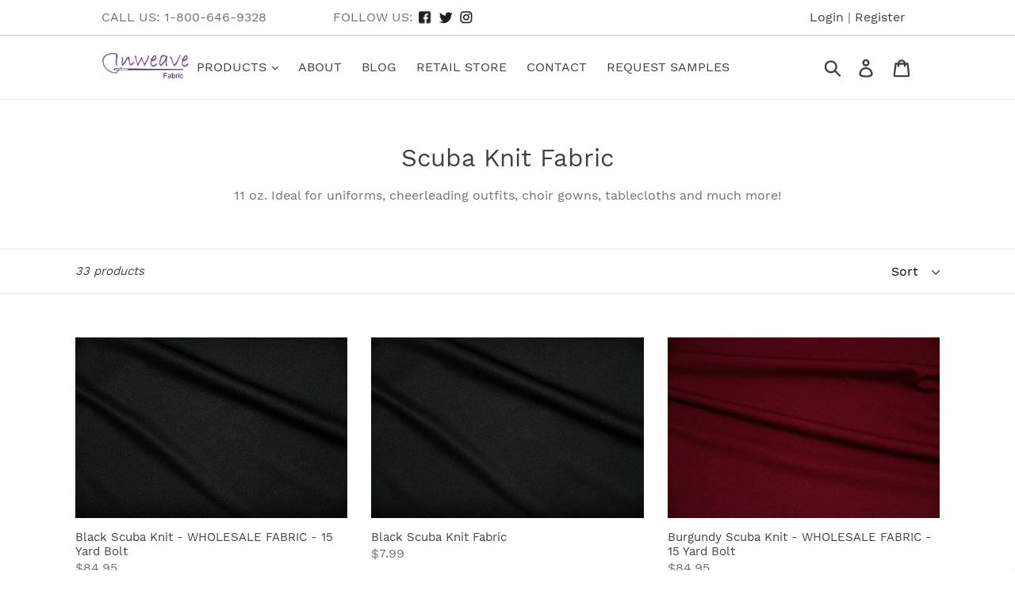

--- FILE ---
content_type: text/html; charset=utf-8
request_url: https://www.inweavefabric.com/collections/scuba-knit-fabric
body_size: 25969
content:

<!doctype html>
<!--[if IE 9]> <html class="ie9 no-js" lang="en"> <![endif]-->
<!--[if (gt IE 9)|!(IE)]><!--> <html class="no-js" lang="en"> <!--<![endif]-->
<head>
  <meta charset="utf-8">
  <meta http-equiv="X-UA-Compatible" content="IE=edge,chrome=1">
  <meta name="viewport" content="width=device-width,initial-scale=1">
  <meta name="theme-color" content="#557b97">
  <link rel="canonical" href="https://www.inweavefabric.com/collections/scuba-knit-fabric"> 
  <link href="https://stackpath.bootstrapcdn.com/font-awesome/4.7.0/css/font-awesome.min.css" rel="stylesheet" integrity="sha384-wvfXpqpZZVQGK6TAh5PVlGOfQNHSoD2xbE+QkPxCAFlNEevoEH3Sl0sibVcOQVnN" crossorigin="anonymous">
 <meta property="og:image" content="https://cdn.shopify.com/s/files/1/0004/2106/8899/files/In-Weave_Fabric_Website_featured_images_-_Fb_2.jpg?2844" /><link rel="shortcut icon" href="//www.inweavefabric.com/cdn/shop/files/In-Weave_Fabric_Favicon_1_-_32x32_32x32_b26737f6-679b-4de4-a9cb-fd222dfd1e57_32x32.png?v=1613775266" type="image/png"><title>Scuba Knit Fabric
&ndash; In-Weave Fabric</title><meta name="description" content="11 oz. Ideal for uniforms, cheerleading outfits, choir gowns, tablecloths and much more!"><!-- /snippets/social-meta-tags.liquid -->




<meta property="og:site_name" content="In-Weave Fabric">
<meta property="og:url" content="https://www.inweavefabric.com/collections/scuba-knit-fabric">
<meta property="og:title" content="Scuba Knit Fabric">
<meta property="og:type" content="product.group">
<meta property="og:description" content="11 oz. Ideal for uniforms, cheerleading outfits, choir gowns, tablecloths and much more!">





<meta name="twitter:card" content="summary_large_image">
<meta name="twitter:title" content="Scuba Knit Fabric">
<meta name="twitter:description" content="11 oz. Ideal for uniforms, cheerleading outfits, choir gowns, tablecloths and much more!">


  <link href="//www.inweavefabric.com/cdn/shop/t/4/assets/_custom.css?v=168172812311210240991569609861" rel="stylesheet" type="text/css" media="all" />
  <link href="//www.inweavefabric.com/cdn/shop/t/4/assets/theme.scss.css?v=176623663548471674151674755582" rel="stylesheet" type="text/css" media="all" />
  <link href="//www.inweavefabric.com/cdn/shop/t/4/assets/owl.carousel.min.css?v=70516089817612781961559038707" rel="stylesheet" type="text/css" media="all" />
  <link href="//www.inweavefabric.com/cdn/shop/t/4/assets/owl.theme.default.min.css?v=135046118358282713361559038717" rel="stylesheet" type="text/css" media="all" />
  
  
  <script src="https://ajax.googleapis.com/ajax/libs/jquery/3.4.0/jquery.min.js"></script>  

<script src="//www.inweavefabric.com/cdn/shop/t/4/assets/owl.carousel.min.js?v=97891440811553454251559038685" type="text/javascript"></script>

  
  <script type="text/javascript">
		jQuery(document).ready(function($) {
		$('#slider_home').owlCarousel({
        loop: true,
        margin: 0,
        responsiveClass: true,
        nav: true,        
        autoplay:true,
        autoplayTimeout:12000,
        autoplayHoverPause:true, 
        transitionStyle : "fade",  
        smartSpeed:700,
        dots:false,
        responsive: {
            0: {
                items: 1,
                nav: true
            },
            600: {
                items: 1,
                nav: true
            },
            1000: {
                items: 1,
                nav: true,
                loop: true,
                margin: 0
          }
        }
    });
		});
	</script>

  
  <!-- Global site tag (gtag.js) - Google Ads: 744949011 -->
<script async src="https://www.googletagmanager.com/gtag/js?id=AW-744949011"></script>
<script>
  window.dataLayer = window.dataLayer || [];
  function gtag(){dataLayer.push(arguments);}
  gtag('js', new Date());

  gtag('config', 'AW-744949011');
</script>
  <!-- Facebook Pixel Code -->
    <script>
      !function(f,b,e,v,n,t,s)
      {if(f.fbq)return;n=f.fbq=function(){n.callMethod?
      n.callMethod.apply(n,arguments):n.queue.push(arguments)};
      if(!f._fbq)f._fbq=n;n.push=n;n.loaded=!0;n.version='2.0';
      n.queue=[];t=b.createElement(e);t.async=!0;
      t.src=v;s=b.getElementsByTagName(e)[0];
      s.parentNode.insertBefore(t,s)}(window, document,'script',
      'https://connect.facebook.net/en_US/fbevents.js');
      fbq('init', '1013017888903220');
      fbq('track', 'PageView');
    </script>
    <noscript><img height="1" width="1" style="display:none"
      src="https://www.facebook.com/tr?id=1013017888903220&ev=PageView&noscript=1"
    /></noscript>
    <!-- End Facebook Pixel Code -->
  
  <script>
    var theme = {
      strings: {
        addToCart: "Add to cart",
        soldOut: "Sold out",
        unavailable: "Unavailable",
        regularPrice: "Regular price",
        sale: "Sale",
        showMore: "Show More",
        showLess: "Show Less",
        addressError: "Error looking up that address",
        addressNoResults: "No results for that address",
        addressQueryLimit: "You have exceeded the Google API usage limit. Consider upgrading to a \u003ca href=\"https:\/\/developers.google.com\/maps\/premium\/usage-limits\"\u003ePremium Plan\u003c\/a\u003e.",
        authError: "There was a problem authenticating your Google Maps account.",
        newWindow: "Opens in a new window.",
        external: "Opens external website.",
        newWindowExternal: "Opens external website in a new window."
      },
      moneyFormat: "${{amount}}"
    }

    document.documentElement.className = document.documentElement.className.replace('no-js', 'js');
  </script>

  <!--[if (lte IE 9) ]><script src="//www.inweavefabric.com/cdn/shop/t/4/assets/match-media.min.js?v=22265819453975888031558761290" type="text/javascript"></script><![endif]--><!--[if (gt IE 9)|!(IE)]><!--><script src="//www.inweavefabric.com/cdn/shop/t/4/assets/lazysizes.js?v=68441465964607740661558761290" async="async"></script><!--<![endif]-->
  <!--[if lte IE 9]><script src="//www.inweavefabric.com/cdn/shop/t/4/assets/lazysizes.min.js?v=4498"></script><![endif]-->

  <!--[if (gt IE 9)|!(IE)]><!--><script src="//www.inweavefabric.com/cdn/shop/t/4/assets/vendor.js?v=121857302354663160541558761291" defer="defer"></script><!--<![endif]-->
  <!--[if lte IE 9]><script src="//www.inweavefabric.com/cdn/shop/t/4/assets/vendor.js?v=121857302354663160541558761291"></script><![endif]-->

  <!--[if (gt IE 9)|!(IE)]><!--><script src="//www.inweavefabric.com/cdn/shop/t/4/assets/theme.js?v=128704127481392706031639415204" defer="defer"></script><!--<![endif]-->
  <!--[if lte IE 9]><script src="//www.inweavefabric.com/cdn/shop/t/4/assets/theme.js?v=128704127481392706031639415204"></script><![endif]-->

  <script>window.performance && window.performance.mark && window.performance.mark('shopify.content_for_header.start');</script><meta id="shopify-digital-wallet" name="shopify-digital-wallet" content="/421068899/digital_wallets/dialog">
<meta name="shopify-checkout-api-token" content="ea7b70ced37a2a54981527cd455baa38">
<meta id="in-context-paypal-metadata" data-shop-id="421068899" data-venmo-supported="false" data-environment="production" data-locale="en_US" data-paypal-v4="true" data-currency="USD">
<link rel="alternate" type="application/atom+xml" title="Feed" href="/collections/scuba-knit-fabric.atom" />
<link rel="next" href="/collections/scuba-knit-fabric?page=2">
<link rel="alternate" type="application/json+oembed" href="https://www.inweavefabric.com/collections/scuba-knit-fabric.oembed">
<script async="async" src="/checkouts/internal/preloads.js?locale=en-US"></script>
<link rel="preconnect" href="https://shop.app" crossorigin="anonymous">
<script async="async" src="https://shop.app/checkouts/internal/preloads.js?locale=en-US&shop_id=421068899" crossorigin="anonymous"></script>
<script id="apple-pay-shop-capabilities" type="application/json">{"shopId":421068899,"countryCode":"US","currencyCode":"USD","merchantCapabilities":["supports3DS"],"merchantId":"gid:\/\/shopify\/Shop\/421068899","merchantName":"In-Weave Fabric","requiredBillingContactFields":["postalAddress","email","phone"],"requiredShippingContactFields":["postalAddress","email","phone"],"shippingType":"shipping","supportedNetworks":["visa","masterCard","amex","discover","elo","jcb"],"total":{"type":"pending","label":"In-Weave Fabric","amount":"1.00"},"shopifyPaymentsEnabled":true,"supportsSubscriptions":true}</script>
<script id="shopify-features" type="application/json">{"accessToken":"ea7b70ced37a2a54981527cd455baa38","betas":["rich-media-storefront-analytics"],"domain":"www.inweavefabric.com","predictiveSearch":true,"shopId":421068899,"locale":"en"}</script>
<script>var Shopify = Shopify || {};
Shopify.shop = "in-weave-fabric.myshopify.com";
Shopify.locale = "en";
Shopify.currency = {"active":"USD","rate":"1.0"};
Shopify.country = "US";
Shopify.theme = {"name":"inweave-fabric","id":73261809763,"schema_name":"Debut","schema_version":"6.0.0","theme_store_id":796,"role":"main"};
Shopify.theme.handle = "null";
Shopify.theme.style = {"id":null,"handle":null};
Shopify.cdnHost = "www.inweavefabric.com/cdn";
Shopify.routes = Shopify.routes || {};
Shopify.routes.root = "/";</script>
<script type="module">!function(o){(o.Shopify=o.Shopify||{}).modules=!0}(window);</script>
<script>!function(o){function n(){var o=[];function n(){o.push(Array.prototype.slice.apply(arguments))}return n.q=o,n}var t=o.Shopify=o.Shopify||{};t.loadFeatures=n(),t.autoloadFeatures=n()}(window);</script>
<script>
  window.ShopifyPay = window.ShopifyPay || {};
  window.ShopifyPay.apiHost = "shop.app\/pay";
  window.ShopifyPay.redirectState = null;
</script>
<script id="shop-js-analytics" type="application/json">{"pageType":"collection"}</script>
<script defer="defer" async type="module" src="//www.inweavefabric.com/cdn/shopifycloud/shop-js/modules/v2/client.init-shop-cart-sync_BdyHc3Nr.en.esm.js"></script>
<script defer="defer" async type="module" src="//www.inweavefabric.com/cdn/shopifycloud/shop-js/modules/v2/chunk.common_Daul8nwZ.esm.js"></script>
<script type="module">
  await import("//www.inweavefabric.com/cdn/shopifycloud/shop-js/modules/v2/client.init-shop-cart-sync_BdyHc3Nr.en.esm.js");
await import("//www.inweavefabric.com/cdn/shopifycloud/shop-js/modules/v2/chunk.common_Daul8nwZ.esm.js");

  window.Shopify.SignInWithShop?.initShopCartSync?.({"fedCMEnabled":true,"windoidEnabled":true});

</script>
<script>
  window.Shopify = window.Shopify || {};
  if (!window.Shopify.featureAssets) window.Shopify.featureAssets = {};
  window.Shopify.featureAssets['shop-js'] = {"shop-cart-sync":["modules/v2/client.shop-cart-sync_QYOiDySF.en.esm.js","modules/v2/chunk.common_Daul8nwZ.esm.js"],"init-fed-cm":["modules/v2/client.init-fed-cm_DchLp9rc.en.esm.js","modules/v2/chunk.common_Daul8nwZ.esm.js"],"shop-button":["modules/v2/client.shop-button_OV7bAJc5.en.esm.js","modules/v2/chunk.common_Daul8nwZ.esm.js"],"init-windoid":["modules/v2/client.init-windoid_DwxFKQ8e.en.esm.js","modules/v2/chunk.common_Daul8nwZ.esm.js"],"shop-cash-offers":["modules/v2/client.shop-cash-offers_DWtL6Bq3.en.esm.js","modules/v2/chunk.common_Daul8nwZ.esm.js","modules/v2/chunk.modal_CQq8HTM6.esm.js"],"shop-toast-manager":["modules/v2/client.shop-toast-manager_CX9r1SjA.en.esm.js","modules/v2/chunk.common_Daul8nwZ.esm.js"],"init-shop-email-lookup-coordinator":["modules/v2/client.init-shop-email-lookup-coordinator_UhKnw74l.en.esm.js","modules/v2/chunk.common_Daul8nwZ.esm.js"],"pay-button":["modules/v2/client.pay-button_DzxNnLDY.en.esm.js","modules/v2/chunk.common_Daul8nwZ.esm.js"],"avatar":["modules/v2/client.avatar_BTnouDA3.en.esm.js"],"init-shop-cart-sync":["modules/v2/client.init-shop-cart-sync_BdyHc3Nr.en.esm.js","modules/v2/chunk.common_Daul8nwZ.esm.js"],"shop-login-button":["modules/v2/client.shop-login-button_D8B466_1.en.esm.js","modules/v2/chunk.common_Daul8nwZ.esm.js","modules/v2/chunk.modal_CQq8HTM6.esm.js"],"init-customer-accounts-sign-up":["modules/v2/client.init-customer-accounts-sign-up_C8fpPm4i.en.esm.js","modules/v2/client.shop-login-button_D8B466_1.en.esm.js","modules/v2/chunk.common_Daul8nwZ.esm.js","modules/v2/chunk.modal_CQq8HTM6.esm.js"],"init-shop-for-new-customer-accounts":["modules/v2/client.init-shop-for-new-customer-accounts_CVTO0Ztu.en.esm.js","modules/v2/client.shop-login-button_D8B466_1.en.esm.js","modules/v2/chunk.common_Daul8nwZ.esm.js","modules/v2/chunk.modal_CQq8HTM6.esm.js"],"init-customer-accounts":["modules/v2/client.init-customer-accounts_dRgKMfrE.en.esm.js","modules/v2/client.shop-login-button_D8B466_1.en.esm.js","modules/v2/chunk.common_Daul8nwZ.esm.js","modules/v2/chunk.modal_CQq8HTM6.esm.js"],"shop-follow-button":["modules/v2/client.shop-follow-button_CkZpjEct.en.esm.js","modules/v2/chunk.common_Daul8nwZ.esm.js","modules/v2/chunk.modal_CQq8HTM6.esm.js"],"lead-capture":["modules/v2/client.lead-capture_BntHBhfp.en.esm.js","modules/v2/chunk.common_Daul8nwZ.esm.js","modules/v2/chunk.modal_CQq8HTM6.esm.js"],"checkout-modal":["modules/v2/client.checkout-modal_CfxcYbTm.en.esm.js","modules/v2/chunk.common_Daul8nwZ.esm.js","modules/v2/chunk.modal_CQq8HTM6.esm.js"],"shop-login":["modules/v2/client.shop-login_Da4GZ2H6.en.esm.js","modules/v2/chunk.common_Daul8nwZ.esm.js","modules/v2/chunk.modal_CQq8HTM6.esm.js"],"payment-terms":["modules/v2/client.payment-terms_MV4M3zvL.en.esm.js","modules/v2/chunk.common_Daul8nwZ.esm.js","modules/v2/chunk.modal_CQq8HTM6.esm.js"]};
</script>
<script>(function() {
  var isLoaded = false;
  function asyncLoad() {
    if (isLoaded) return;
    isLoaded = true;
    var urls = ["https:\/\/a.mailmunch.co\/widgets\/site-583688-a2a1b1d1b94afccb4d107059d08fab72ef0a6acf.js?shop=in-weave-fabric.myshopify.com","https:\/\/chimpstatic.com\/mcjs-connected\/js\/users\/6a618a1829d1d387a37f17c1c\/b2029b69ef553d292a281b9cc.js?shop=in-weave-fabric.myshopify.com","https:\/\/meggnotec.ams3.digitaloceanspaces.com\/sfy\/assets\/dggDclGCtlisuln\/js\/widget.js?shop=in-weave-fabric.myshopify.com","https:\/\/na.shgcdn3.com\/pixel-collector.js?shop=in-weave-fabric.myshopify.com"];
    for (var i = 0; i < urls.length; i++) {
      var s = document.createElement('script');
      s.type = 'text/javascript';
      s.async = true;
      s.src = urls[i];
      var x = document.getElementsByTagName('script')[0];
      x.parentNode.insertBefore(s, x);
    }
  };
  if(window.attachEvent) {
    window.attachEvent('onload', asyncLoad);
  } else {
    window.addEventListener('load', asyncLoad, false);
  }
})();</script>
<script id="__st">var __st={"a":421068899,"offset":-18000,"reqid":"3c808b68-b924-4b4c-88f0-b593242cbc45-1768985760","pageurl":"www.inweavefabric.com\/collections\/scuba-knit-fabric","u":"7d849db84aa1","p":"collection","rtyp":"collection","rid":57660440675};</script>
<script>window.ShopifyPaypalV4VisibilityTracking = true;</script>
<script id="captcha-bootstrap">!function(){'use strict';const t='contact',e='account',n='new_comment',o=[[t,t],['blogs',n],['comments',n],[t,'customer']],c=[[e,'customer_login'],[e,'guest_login'],[e,'recover_customer_password'],[e,'create_customer']],r=t=>t.map((([t,e])=>`form[action*='/${t}']:not([data-nocaptcha='true']) input[name='form_type'][value='${e}']`)).join(','),a=t=>()=>t?[...document.querySelectorAll(t)].map((t=>t.form)):[];function s(){const t=[...o],e=r(t);return a(e)}const i='password',u='form_key',d=['recaptcha-v3-token','g-recaptcha-response','h-captcha-response',i],f=()=>{try{return window.sessionStorage}catch{return}},m='__shopify_v',_=t=>t.elements[u];function p(t,e,n=!1){try{const o=window.sessionStorage,c=JSON.parse(o.getItem(e)),{data:r}=function(t){const{data:e,action:n}=t;return t[m]||n?{data:e,action:n}:{data:t,action:n}}(c);for(const[e,n]of Object.entries(r))t.elements[e]&&(t.elements[e].value=n);n&&o.removeItem(e)}catch(o){console.error('form repopulation failed',{error:o})}}const l='form_type',E='cptcha';function T(t){t.dataset[E]=!0}const w=window,h=w.document,L='Shopify',v='ce_forms',y='captcha';let A=!1;((t,e)=>{const n=(g='f06e6c50-85a8-45c8-87d0-21a2b65856fe',I='https://cdn.shopify.com/shopifycloud/storefront-forms-hcaptcha/ce_storefront_forms_captcha_hcaptcha.v1.5.2.iife.js',D={infoText:'Protected by hCaptcha',privacyText:'Privacy',termsText:'Terms'},(t,e,n)=>{const o=w[L][v],c=o.bindForm;if(c)return c(t,g,e,D).then(n);var r;o.q.push([[t,g,e,D],n]),r=I,A||(h.body.append(Object.assign(h.createElement('script'),{id:'captcha-provider',async:!0,src:r})),A=!0)});var g,I,D;w[L]=w[L]||{},w[L][v]=w[L][v]||{},w[L][v].q=[],w[L][y]=w[L][y]||{},w[L][y].protect=function(t,e){n(t,void 0,e),T(t)},Object.freeze(w[L][y]),function(t,e,n,w,h,L){const[v,y,A,g]=function(t,e,n){const i=e?o:[],u=t?c:[],d=[...i,...u],f=r(d),m=r(i),_=r(d.filter((([t,e])=>n.includes(e))));return[a(f),a(m),a(_),s()]}(w,h,L),I=t=>{const e=t.target;return e instanceof HTMLFormElement?e:e&&e.form},D=t=>v().includes(t);t.addEventListener('submit',(t=>{const e=I(t);if(!e)return;const n=D(e)&&!e.dataset.hcaptchaBound&&!e.dataset.recaptchaBound,o=_(e),c=g().includes(e)&&(!o||!o.value);(n||c)&&t.preventDefault(),c&&!n&&(function(t){try{if(!f())return;!function(t){const e=f();if(!e)return;const n=_(t);if(!n)return;const o=n.value;o&&e.removeItem(o)}(t);const e=Array.from(Array(32),(()=>Math.random().toString(36)[2])).join('');!function(t,e){_(t)||t.append(Object.assign(document.createElement('input'),{type:'hidden',name:u})),t.elements[u].value=e}(t,e),function(t,e){const n=f();if(!n)return;const o=[...t.querySelectorAll(`input[type='${i}']`)].map((({name:t})=>t)),c=[...d,...o],r={};for(const[a,s]of new FormData(t).entries())c.includes(a)||(r[a]=s);n.setItem(e,JSON.stringify({[m]:1,action:t.action,data:r}))}(t,e)}catch(e){console.error('failed to persist form',e)}}(e),e.submit())}));const S=(t,e)=>{t&&!t.dataset[E]&&(n(t,e.some((e=>e===t))),T(t))};for(const o of['focusin','change'])t.addEventListener(o,(t=>{const e=I(t);D(e)&&S(e,y())}));const B=e.get('form_key'),M=e.get(l),P=B&&M;t.addEventListener('DOMContentLoaded',(()=>{const t=y();if(P)for(const e of t)e.elements[l].value===M&&p(e,B);[...new Set([...A(),...v().filter((t=>'true'===t.dataset.shopifyCaptcha))])].forEach((e=>S(e,t)))}))}(h,new URLSearchParams(w.location.search),n,t,e,['guest_login'])})(!0,!0)}();</script>
<script integrity="sha256-4kQ18oKyAcykRKYeNunJcIwy7WH5gtpwJnB7kiuLZ1E=" data-source-attribution="shopify.loadfeatures" defer="defer" src="//www.inweavefabric.com/cdn/shopifycloud/storefront/assets/storefront/load_feature-a0a9edcb.js" crossorigin="anonymous"></script>
<script crossorigin="anonymous" defer="defer" src="//www.inweavefabric.com/cdn/shopifycloud/storefront/assets/shopify_pay/storefront-65b4c6d7.js?v=20250812"></script>
<script data-source-attribution="shopify.dynamic_checkout.dynamic.init">var Shopify=Shopify||{};Shopify.PaymentButton=Shopify.PaymentButton||{isStorefrontPortableWallets:!0,init:function(){window.Shopify.PaymentButton.init=function(){};var t=document.createElement("script");t.src="https://www.inweavefabric.com/cdn/shopifycloud/portable-wallets/latest/portable-wallets.en.js",t.type="module",document.head.appendChild(t)}};
</script>
<script data-source-attribution="shopify.dynamic_checkout.buyer_consent">
  function portableWalletsHideBuyerConsent(e){var t=document.getElementById("shopify-buyer-consent"),n=document.getElementById("shopify-subscription-policy-button");t&&n&&(t.classList.add("hidden"),t.setAttribute("aria-hidden","true"),n.removeEventListener("click",e))}function portableWalletsShowBuyerConsent(e){var t=document.getElementById("shopify-buyer-consent"),n=document.getElementById("shopify-subscription-policy-button");t&&n&&(t.classList.remove("hidden"),t.removeAttribute("aria-hidden"),n.addEventListener("click",e))}window.Shopify?.PaymentButton&&(window.Shopify.PaymentButton.hideBuyerConsent=portableWalletsHideBuyerConsent,window.Shopify.PaymentButton.showBuyerConsent=portableWalletsShowBuyerConsent);
</script>
<script data-source-attribution="shopify.dynamic_checkout.cart.bootstrap">document.addEventListener("DOMContentLoaded",(function(){function t(){return document.querySelector("shopify-accelerated-checkout-cart, shopify-accelerated-checkout")}if(t())Shopify.PaymentButton.init();else{new MutationObserver((function(e,n){t()&&(Shopify.PaymentButton.init(),n.disconnect())})).observe(document.body,{childList:!0,subtree:!0})}}));
</script>
<link id="shopify-accelerated-checkout-styles" rel="stylesheet" media="screen" href="https://www.inweavefabric.com/cdn/shopifycloud/portable-wallets/latest/accelerated-checkout-backwards-compat.css" crossorigin="anonymous">
<style id="shopify-accelerated-checkout-cart">
        #shopify-buyer-consent {
  margin-top: 1em;
  display: inline-block;
  width: 100%;
}

#shopify-buyer-consent.hidden {
  display: none;
}

#shopify-subscription-policy-button {
  background: none;
  border: none;
  padding: 0;
  text-decoration: underline;
  font-size: inherit;
  cursor: pointer;
}

#shopify-subscription-policy-button::before {
  box-shadow: none;
}

      </style>

<script>window.performance && window.performance.mark && window.performance.mark('shopify.content_for_header.end');</script>

  
<meta name="google-site-verification" content="GfBrxhZ0e8TUOyII985IvlDj4TTlRXZTpqg2QLnwaYQ" />
<meta name="google-site-verification" content="CWY3RnRp8i1nRIbPijjFvsjc3k2feM18-ysrvwa9WZE" />

  

<script type="text/javascript">
  
    window.SHG_CUSTOMER = null;
  
</script>










<link href="https://monorail-edge.shopifysvc.com" rel="dns-prefetch">
<script>(function(){if ("sendBeacon" in navigator && "performance" in window) {try {var session_token_from_headers = performance.getEntriesByType('navigation')[0].serverTiming.find(x => x.name == '_s').description;} catch {var session_token_from_headers = undefined;}var session_cookie_matches = document.cookie.match(/_shopify_s=([^;]*)/);var session_token_from_cookie = session_cookie_matches && session_cookie_matches.length === 2 ? session_cookie_matches[1] : "";var session_token = session_token_from_headers || session_token_from_cookie || "";function handle_abandonment_event(e) {var entries = performance.getEntries().filter(function(entry) {return /monorail-edge.shopifysvc.com/.test(entry.name);});if (!window.abandonment_tracked && entries.length === 0) {window.abandonment_tracked = true;var currentMs = Date.now();var navigation_start = performance.timing.navigationStart;var payload = {shop_id: 421068899,url: window.location.href,navigation_start,duration: currentMs - navigation_start,session_token,page_type: "collection"};window.navigator.sendBeacon("https://monorail-edge.shopifysvc.com/v1/produce", JSON.stringify({schema_id: "online_store_buyer_site_abandonment/1.1",payload: payload,metadata: {event_created_at_ms: currentMs,event_sent_at_ms: currentMs}}));}}window.addEventListener('pagehide', handle_abandonment_event);}}());</script>
<script id="web-pixels-manager-setup">(function e(e,d,r,n,o){if(void 0===o&&(o={}),!Boolean(null===(a=null===(i=window.Shopify)||void 0===i?void 0:i.analytics)||void 0===a?void 0:a.replayQueue)){var i,a;window.Shopify=window.Shopify||{};var t=window.Shopify;t.analytics=t.analytics||{};var s=t.analytics;s.replayQueue=[],s.publish=function(e,d,r){return s.replayQueue.push([e,d,r]),!0};try{self.performance.mark("wpm:start")}catch(e){}var l=function(){var e={modern:/Edge?\/(1{2}[4-9]|1[2-9]\d|[2-9]\d{2}|\d{4,})\.\d+(\.\d+|)|Firefox\/(1{2}[4-9]|1[2-9]\d|[2-9]\d{2}|\d{4,})\.\d+(\.\d+|)|Chrom(ium|e)\/(9{2}|\d{3,})\.\d+(\.\d+|)|(Maci|X1{2}).+ Version\/(15\.\d+|(1[6-9]|[2-9]\d|\d{3,})\.\d+)([,.]\d+|)( \(\w+\)|)( Mobile\/\w+|) Safari\/|Chrome.+OPR\/(9{2}|\d{3,})\.\d+\.\d+|(CPU[ +]OS|iPhone[ +]OS|CPU[ +]iPhone|CPU IPhone OS|CPU iPad OS)[ +]+(15[._]\d+|(1[6-9]|[2-9]\d|\d{3,})[._]\d+)([._]\d+|)|Android:?[ /-](13[3-9]|1[4-9]\d|[2-9]\d{2}|\d{4,})(\.\d+|)(\.\d+|)|Android.+Firefox\/(13[5-9]|1[4-9]\d|[2-9]\d{2}|\d{4,})\.\d+(\.\d+|)|Android.+Chrom(ium|e)\/(13[3-9]|1[4-9]\d|[2-9]\d{2}|\d{4,})\.\d+(\.\d+|)|SamsungBrowser\/([2-9]\d|\d{3,})\.\d+/,legacy:/Edge?\/(1[6-9]|[2-9]\d|\d{3,})\.\d+(\.\d+|)|Firefox\/(5[4-9]|[6-9]\d|\d{3,})\.\d+(\.\d+|)|Chrom(ium|e)\/(5[1-9]|[6-9]\d|\d{3,})\.\d+(\.\d+|)([\d.]+$|.*Safari\/(?![\d.]+ Edge\/[\d.]+$))|(Maci|X1{2}).+ Version\/(10\.\d+|(1[1-9]|[2-9]\d|\d{3,})\.\d+)([,.]\d+|)( \(\w+\)|)( Mobile\/\w+|) Safari\/|Chrome.+OPR\/(3[89]|[4-9]\d|\d{3,})\.\d+\.\d+|(CPU[ +]OS|iPhone[ +]OS|CPU[ +]iPhone|CPU IPhone OS|CPU iPad OS)[ +]+(10[._]\d+|(1[1-9]|[2-9]\d|\d{3,})[._]\d+)([._]\d+|)|Android:?[ /-](13[3-9]|1[4-9]\d|[2-9]\d{2}|\d{4,})(\.\d+|)(\.\d+|)|Mobile Safari.+OPR\/([89]\d|\d{3,})\.\d+\.\d+|Android.+Firefox\/(13[5-9]|1[4-9]\d|[2-9]\d{2}|\d{4,})\.\d+(\.\d+|)|Android.+Chrom(ium|e)\/(13[3-9]|1[4-9]\d|[2-9]\d{2}|\d{4,})\.\d+(\.\d+|)|Android.+(UC? ?Browser|UCWEB|U3)[ /]?(15\.([5-9]|\d{2,})|(1[6-9]|[2-9]\d|\d{3,})\.\d+)\.\d+|SamsungBrowser\/(5\.\d+|([6-9]|\d{2,})\.\d+)|Android.+MQ{2}Browser\/(14(\.(9|\d{2,})|)|(1[5-9]|[2-9]\d|\d{3,})(\.\d+|))(\.\d+|)|K[Aa][Ii]OS\/(3\.\d+|([4-9]|\d{2,})\.\d+)(\.\d+|)/},d=e.modern,r=e.legacy,n=navigator.userAgent;return n.match(d)?"modern":n.match(r)?"legacy":"unknown"}(),u="modern"===l?"modern":"legacy",c=(null!=n?n:{modern:"",legacy:""})[u],f=function(e){return[e.baseUrl,"/wpm","/b",e.hashVersion,"modern"===e.buildTarget?"m":"l",".js"].join("")}({baseUrl:d,hashVersion:r,buildTarget:u}),m=function(e){var d=e.version,r=e.bundleTarget,n=e.surface,o=e.pageUrl,i=e.monorailEndpoint;return{emit:function(e){var a=e.status,t=e.errorMsg,s=(new Date).getTime(),l=JSON.stringify({metadata:{event_sent_at_ms:s},events:[{schema_id:"web_pixels_manager_load/3.1",payload:{version:d,bundle_target:r,page_url:o,status:a,surface:n,error_msg:t},metadata:{event_created_at_ms:s}}]});if(!i)return console&&console.warn&&console.warn("[Web Pixels Manager] No Monorail endpoint provided, skipping logging."),!1;try{return self.navigator.sendBeacon.bind(self.navigator)(i,l)}catch(e){}var u=new XMLHttpRequest;try{return u.open("POST",i,!0),u.setRequestHeader("Content-Type","text/plain"),u.send(l),!0}catch(e){return console&&console.warn&&console.warn("[Web Pixels Manager] Got an unhandled error while logging to Monorail."),!1}}}}({version:r,bundleTarget:l,surface:e.surface,pageUrl:self.location.href,monorailEndpoint:e.monorailEndpoint});try{o.browserTarget=l,function(e){var d=e.src,r=e.async,n=void 0===r||r,o=e.onload,i=e.onerror,a=e.sri,t=e.scriptDataAttributes,s=void 0===t?{}:t,l=document.createElement("script"),u=document.querySelector("head"),c=document.querySelector("body");if(l.async=n,l.src=d,a&&(l.integrity=a,l.crossOrigin="anonymous"),s)for(var f in s)if(Object.prototype.hasOwnProperty.call(s,f))try{l.dataset[f]=s[f]}catch(e){}if(o&&l.addEventListener("load",o),i&&l.addEventListener("error",i),u)u.appendChild(l);else{if(!c)throw new Error("Did not find a head or body element to append the script");c.appendChild(l)}}({src:f,async:!0,onload:function(){if(!function(){var e,d;return Boolean(null===(d=null===(e=window.Shopify)||void 0===e?void 0:e.analytics)||void 0===d?void 0:d.initialized)}()){var d=window.webPixelsManager.init(e)||void 0;if(d){var r=window.Shopify.analytics;r.replayQueue.forEach((function(e){var r=e[0],n=e[1],o=e[2];d.publishCustomEvent(r,n,o)})),r.replayQueue=[],r.publish=d.publishCustomEvent,r.visitor=d.visitor,r.initialized=!0}}},onerror:function(){return m.emit({status:"failed",errorMsg:"".concat(f," has failed to load")})},sri:function(e){var d=/^sha384-[A-Za-z0-9+/=]+$/;return"string"==typeof e&&d.test(e)}(c)?c:"",scriptDataAttributes:o}),m.emit({status:"loading"})}catch(e){m.emit({status:"failed",errorMsg:(null==e?void 0:e.message)||"Unknown error"})}}})({shopId: 421068899,storefrontBaseUrl: "https://www.inweavefabric.com",extensionsBaseUrl: "https://extensions.shopifycdn.com/cdn/shopifycloud/web-pixels-manager",monorailEndpoint: "https://monorail-edge.shopifysvc.com/unstable/produce_batch",surface: "storefront-renderer",enabledBetaFlags: ["2dca8a86"],webPixelsConfigList: [{"id":"1561362719","configuration":"{\"site_id\":\"67e61642-4503-45ba-9176-fdf0d550be3c\",\"analytics_endpoint\":\"https:\\\/\\\/na.shgcdn3.com\"}","eventPayloadVersion":"v1","runtimeContext":"STRICT","scriptVersion":"695709fc3f146fa50a25299517a954f2","type":"APP","apiClientId":1158168,"privacyPurposes":["ANALYTICS","MARKETING","SALE_OF_DATA"],"dataSharingAdjustments":{"protectedCustomerApprovalScopes":["read_customer_personal_data"]}},{"id":"135758111","eventPayloadVersion":"v1","runtimeContext":"LAX","scriptVersion":"1","type":"CUSTOM","privacyPurposes":["MARKETING"],"name":"Meta pixel (migrated)"},{"id":"142639391","eventPayloadVersion":"v1","runtimeContext":"LAX","scriptVersion":"1","type":"CUSTOM","privacyPurposes":["ANALYTICS"],"name":"Google Analytics tag (migrated)"},{"id":"shopify-app-pixel","configuration":"{}","eventPayloadVersion":"v1","runtimeContext":"STRICT","scriptVersion":"0450","apiClientId":"shopify-pixel","type":"APP","privacyPurposes":["ANALYTICS","MARKETING"]},{"id":"shopify-custom-pixel","eventPayloadVersion":"v1","runtimeContext":"LAX","scriptVersion":"0450","apiClientId":"shopify-pixel","type":"CUSTOM","privacyPurposes":["ANALYTICS","MARKETING"]}],isMerchantRequest: false,initData: {"shop":{"name":"In-Weave Fabric","paymentSettings":{"currencyCode":"USD"},"myshopifyDomain":"in-weave-fabric.myshopify.com","countryCode":"US","storefrontUrl":"https:\/\/www.inweavefabric.com"},"customer":null,"cart":null,"checkout":null,"productVariants":[],"purchasingCompany":null},},"https://www.inweavefabric.com/cdn","fcfee988w5aeb613cpc8e4bc33m6693e112",{"modern":"","legacy":""},{"shopId":"421068899","storefrontBaseUrl":"https:\/\/www.inweavefabric.com","extensionBaseUrl":"https:\/\/extensions.shopifycdn.com\/cdn\/shopifycloud\/web-pixels-manager","surface":"storefront-renderer","enabledBetaFlags":"[\"2dca8a86\"]","isMerchantRequest":"false","hashVersion":"fcfee988w5aeb613cpc8e4bc33m6693e112","publish":"custom","events":"[[\"page_viewed\",{}],[\"collection_viewed\",{\"collection\":{\"id\":\"57660440675\",\"title\":\"Scuba Knit Fabric\",\"productVariants\":[{\"price\":{\"amount\":84.95,\"currencyCode\":\"USD\"},\"product\":{\"title\":\"Black Scuba Knit - WHOLESALE FABRIC - 15 Yard Bolt\",\"vendor\":\"In-Weave Fabric\",\"id\":\"1418810261603\",\"untranslatedTitle\":\"Black Scuba Knit - WHOLESALE FABRIC - 15 Yard Bolt\",\"url\":\"\/products\/black-scuba-knit-wholesale-fabric-15-yard-bolt\",\"type\":\"Fabrics\"},\"id\":\"12437138276451\",\"image\":{\"src\":\"\/\/www.inweavefabric.com\/cdn\/shop\/products\/DP-0109_20BLACK_eb2ba79a-a1c7-4690-9048-cb245d3347da.jpg?v=1533912706\"},\"sku\":\"6052-AB2\",\"title\":\"Default Title\",\"untranslatedTitle\":\"Default Title\"},{\"price\":{\"amount\":7.99,\"currencyCode\":\"USD\"},\"product\":{\"title\":\"Black Scuba Knit Fabric\",\"vendor\":\"In-Weave Fabric\",\"id\":\"1418809311331\",\"untranslatedTitle\":\"Black Scuba Knit Fabric\",\"url\":\"\/products\/black-scuba-knit-fabric\",\"type\":\"Fabrics\"},\"id\":\"12437134868579\",\"image\":{\"src\":\"\/\/www.inweavefabric.com\/cdn\/shop\/products\/DP-0109_20BLACK.jpg?v=1533912681\"},\"sku\":\"6052-A2\",\"title\":\"Default Title\",\"untranslatedTitle\":\"Default Title\"},{\"price\":{\"amount\":84.95,\"currencyCode\":\"USD\"},\"product\":{\"title\":\"Burgundy Scuba Knit - WHOLESALE FABRIC - 15 Yard Bolt\",\"vendor\":\"In-Weave Fabric\",\"id\":\"1418809966691\",\"untranslatedTitle\":\"Burgundy Scuba Knit - WHOLESALE FABRIC - 15 Yard Bolt\",\"url\":\"\/products\/burgundy-scuba-knit-wholesale-fabric-15-yard-bolt\",\"type\":\"Fabrics\"},\"id\":\"12437137326179\",\"image\":{\"src\":\"\/\/www.inweavefabric.com\/cdn\/shop\/products\/DP-0118_20BURGUNDY_bf1d27f7-d8f4-4e57-bc31-8a23d126f439.jpg?v=1533912696\"},\"sku\":\"6052-AB11\",\"title\":\"Default Title\",\"untranslatedTitle\":\"Default Title\"},{\"price\":{\"amount\":7.99,\"currencyCode\":\"USD\"},\"product\":{\"title\":\"Burgundy Scuba Knit Fabric\",\"vendor\":\"In-Weave Fabric\",\"id\":\"1418808885347\",\"untranslatedTitle\":\"Burgundy Scuba Knit Fabric\",\"url\":\"\/products\/burgundy-scuba-knit-fabric\",\"type\":\"Fabrics\"},\"id\":\"12437131722851\",\"image\":{\"src\":\"\/\/www.inweavefabric.com\/cdn\/shop\/products\/DP-0118_20BURGUNDY.jpg?v=1533912667\"},\"sku\":\"6052-A11\",\"title\":\"Default Title\",\"untranslatedTitle\":\"Default Title\"},{\"price\":{\"amount\":84.95,\"currencyCode\":\"USD\"},\"product\":{\"title\":\"Charcoal Scuba Knit - WHOLESALE FABRIC - 15 Yard Bolt\",\"vendor\":\"In-Weave Fabric\",\"id\":\"1418810228835\",\"untranslatedTitle\":\"Charcoal Scuba Knit - WHOLESALE FABRIC - 15 Yard Bolt\",\"url\":\"\/products\/charcoal-scuba-knit-wholesale-fabric-15-yard-bolt\",\"type\":\"Fabrics\"},\"id\":\"12437138243683\",\"image\":{\"src\":\"\/\/www.inweavefabric.com\/cdn\/shop\/products\/DP-0154_20CHARCOAL_c10e4054-cad7-4230-97dc-7de78ec5e3a9.jpg?v=1533912704\"},\"sku\":\"6052-AB19\",\"title\":\"Default Title\",\"untranslatedTitle\":\"Default Title\"},{\"price\":{\"amount\":7.99,\"currencyCode\":\"USD\"},\"product\":{\"title\":\"Charcoal Scuba Knit Fabric\",\"vendor\":\"In-Weave Fabric\",\"id\":\"1418809278563\",\"untranslatedTitle\":\"Charcoal Scuba Knit Fabric\",\"url\":\"\/products\/charcoal-scuba-knit-fabric\",\"type\":\"Fabrics\"},\"id\":\"12437134803043\",\"image\":{\"src\":\"\/\/www.inweavefabric.com\/cdn\/shop\/products\/DP-0154_20CHARCOAL.jpg?v=1533912679\"},\"sku\":\"6052-A19\",\"title\":\"Default Title\",\"untranslatedTitle\":\"Default Title\"},{\"price\":{\"amount\":84.95,\"currencyCode\":\"USD\"},\"product\":{\"title\":\"Dark Brown Scuba Knit - WHOLESALE FABRIC - 15 Yard Bolt\",\"vendor\":\"In-Weave Fabric\",\"id\":\"1418810490979\",\"untranslatedTitle\":\"Dark Brown Scuba Knit - WHOLESALE FABRIC - 15 Yard Bolt\",\"url\":\"\/products\/dark-brown-scuba-knit-wholesale-fabric-15-yard-bolt\",\"type\":\"Fabrics\"},\"id\":\"12437138636899\",\"image\":{\"src\":\"\/\/www.inweavefabric.com\/cdn\/shop\/products\/DP-0115_20DK_20BROWN_06883f74-6d0c-4c39-8166-17669b2f946e.jpg?v=1533912713\"},\"sku\":\"6052-AB9\",\"title\":\"Default Title\",\"untranslatedTitle\":\"Default Title\"},{\"price\":{\"amount\":7.99,\"currencyCode\":\"USD\"},\"product\":{\"title\":\"Dark Brown Scuba Knit Fabric\",\"vendor\":\"In-Weave Fabric\",\"id\":\"1418809802851\",\"untranslatedTitle\":\"Dark Brown Scuba Knit Fabric\",\"url\":\"\/products\/dark-brown-scuba-knit-fabric\",\"type\":\"Fabrics\"},\"id\":\"12437135818851\",\"image\":{\"src\":\"\/\/www.inweavefabric.com\/cdn\/shop\/products\/DP-0115_20DK_20BROWN.jpg?v=1533912692\"},\"sku\":\"6052-A9\",\"title\":\"Default Title\",\"untranslatedTitle\":\"Default Title\"},{\"price\":{\"amount\":84.95,\"currencyCode\":\"USD\"},\"product\":{\"title\":\"Frost Grey Scuba Knit - WHOLESALE FABRIC - 15 Yard Bolt\",\"vendor\":\"In-Weave Fabric\",\"id\":\"1430570205283\",\"untranslatedTitle\":\"Frost Grey Scuba Knit - WHOLESALE FABRIC - 15 Yard Bolt\",\"url\":\"\/products\/frost-grey-scuba-knit-wholesale-fabric-15-yard-bolt\",\"type\":\"Fabrics\"},\"id\":\"12537375129699\",\"image\":{\"src\":\"\/\/www.inweavefabric.com\/cdn\/shop\/products\/DP-0114_FROST_GRAY.jpg?v=1537307626\"},\"sku\":\"6052-AB14\",\"title\":\"Default Title\",\"untranslatedTitle\":\"Default Title\"},{\"price\":{\"amount\":7.99,\"currencyCode\":\"USD\"},\"product\":{\"title\":\"Frost Grey Scuba Knit Fabric\",\"vendor\":\"In-Weave Fabric\",\"id\":\"1418809737315\",\"untranslatedTitle\":\"Frost Grey Scuba Knit Fabric\",\"url\":\"\/products\/frost-grey-scuba-knit-fabric\",\"type\":\"Fabrics\"},\"id\":\"12437135392867\",\"image\":{\"src\":\"\/\/www.inweavefabric.com\/cdn\/shop\/products\/DP-0114_20FROST_20GRAY.jpg?v=1533912691\"},\"sku\":\"6052-A8\",\"title\":\"Default Title\",\"untranslatedTitle\":\"Default Title\"},{\"price\":{\"amount\":84.95,\"currencyCode\":\"USD\"},\"product\":{\"title\":\"Fuchsia Scuba Knit - WHOLESALE FABRIC - 15 Yard Bolt\",\"vendor\":\"In-Weave Fabric\",\"id\":\"1418809999459\",\"untranslatedTitle\":\"Fuchsia Scuba Knit - WHOLESALE FABRIC - 15 Yard Bolt\",\"url\":\"\/products\/fuchsia-scuba-knit-wholesale-fabric-15-yard-bolt\",\"type\":\"Fabrics\"},\"id\":\"12437137916003\",\"image\":{\"src\":\"\/\/www.inweavefabric.com\/cdn\/shop\/products\/DP-0119_20FUCHSIA_69dfa2fb-d822-4ef3-b593-e9cf2d150922.jpg?v=1533912697\"},\"sku\":\"6052-AB12\",\"title\":\"Default Title\",\"untranslatedTitle\":\"Default Title\"},{\"price\":{\"amount\":7.99,\"currencyCode\":\"USD\"},\"product\":{\"title\":\"Fuchsia Scuba Knit Fabric\",\"vendor\":\"In-Weave Fabric\",\"id\":\"1418808950883\",\"untranslatedTitle\":\"Fuchsia Scuba Knit Fabric\",\"url\":\"\/products\/fuchsia-scuba-knit-fabric\",\"type\":\"Fabrics\"},\"id\":\"12437132345443\",\"image\":{\"src\":\"\/\/www.inweavefabric.com\/cdn\/shop\/products\/DP-0119_20FUCHSIA.jpg?v=1533912668\"},\"sku\":\"6052-A12\",\"title\":\"Default Title\",\"untranslatedTitle\":\"Default Title\"},{\"price\":{\"amount\":84.95,\"currencyCode\":\"USD\"},\"product\":{\"title\":\"Hunter Green Scuba Knit - WHOLESALE FABRIC - 15 Yard Bolt\",\"vendor\":\"In-Weave Fabric\",\"id\":\"1418810163299\",\"untranslatedTitle\":\"Hunter Green Scuba Knit - WHOLESALE FABRIC - 15 Yard Bolt\",\"url\":\"\/products\/hunter-green-scuba-knit-wholesale-fabric-15-yard-bolt\",\"type\":\"Fabrics\"},\"id\":\"12437138178147\",\"image\":{\"src\":\"\/\/www.inweavefabric.com\/cdn\/shop\/products\/DP-0130_20HUNTER_59b4f425-2162-4cff-920e-eaba46f380eb.jpg?v=1533912702\"},\"sku\":\"6052-AB17\",\"title\":\"Default Title\",\"untranslatedTitle\":\"Default Title\"},{\"price\":{\"amount\":7.99,\"currencyCode\":\"USD\"},\"product\":{\"title\":\"Hunter Green Scuba Knit Fabric\",\"vendor\":\"In-Weave Fabric\",\"id\":\"1418809213027\",\"untranslatedTitle\":\"Hunter Green Scuba Knit Fabric\",\"url\":\"\/products\/hunter-green-scuba-knit-fabric\",\"type\":\"Fabrics\"},\"id\":\"12437134704739\",\"image\":{\"src\":\"\/\/www.inweavefabric.com\/cdn\/shop\/products\/DP-0130_20HUNTER.jpg?v=1533912677\"},\"sku\":\"6052-A17\",\"title\":\"Default Title\",\"untranslatedTitle\":\"Default Title\"},{\"price\":{\"amount\":84.95,\"currencyCode\":\"USD\"},\"product\":{\"title\":\"Ivory Scuba Knit - WHOLESALE FABRIC - 15 Yard Bolt\",\"vendor\":\"In-Weave Fabric\",\"id\":\"1418809901155\",\"untranslatedTitle\":\"Ivory Scuba Knit - WHOLESALE FABRIC - 15 Yard Bolt\",\"url\":\"\/products\/ivory-scuba-knit-wholesale-fabric-15-yard-bolt\",\"type\":\"Fabrics\"},\"id\":\"12437137293411\",\"image\":{\"src\":\"\/\/www.inweavefabric.com\/cdn\/shop\/products\/DP-0116_20IVORY_9c45445c-14bb-4114-ba36-280906f05256.jpg?v=1533912695\"},\"sku\":\"6052-AB10\",\"title\":\"Default Title\",\"untranslatedTitle\":\"Default Title\"}]}}]]"});</script><script>
  window.ShopifyAnalytics = window.ShopifyAnalytics || {};
  window.ShopifyAnalytics.meta = window.ShopifyAnalytics.meta || {};
  window.ShopifyAnalytics.meta.currency = 'USD';
  var meta = {"products":[{"id":1418810261603,"gid":"gid:\/\/shopify\/Product\/1418810261603","vendor":"In-Weave Fabric","type":"Fabrics","handle":"black-scuba-knit-wholesale-fabric-15-yard-bolt","variants":[{"id":12437138276451,"price":8495,"name":"Black Scuba Knit - WHOLESALE FABRIC - 15 Yard Bolt","public_title":null,"sku":"6052-AB2"}],"remote":false},{"id":1418809311331,"gid":"gid:\/\/shopify\/Product\/1418809311331","vendor":"In-Weave Fabric","type":"Fabrics","handle":"black-scuba-knit-fabric","variants":[{"id":12437134868579,"price":799,"name":"Black Scuba Knit Fabric","public_title":null,"sku":"6052-A2"}],"remote":false},{"id":1418809966691,"gid":"gid:\/\/shopify\/Product\/1418809966691","vendor":"In-Weave Fabric","type":"Fabrics","handle":"burgundy-scuba-knit-wholesale-fabric-15-yard-bolt","variants":[{"id":12437137326179,"price":8495,"name":"Burgundy Scuba Knit - WHOLESALE FABRIC - 15 Yard Bolt","public_title":null,"sku":"6052-AB11"}],"remote":false},{"id":1418808885347,"gid":"gid:\/\/shopify\/Product\/1418808885347","vendor":"In-Weave Fabric","type":"Fabrics","handle":"burgundy-scuba-knit-fabric","variants":[{"id":12437131722851,"price":799,"name":"Burgundy Scuba Knit Fabric","public_title":null,"sku":"6052-A11"}],"remote":false},{"id":1418810228835,"gid":"gid:\/\/shopify\/Product\/1418810228835","vendor":"In-Weave Fabric","type":"Fabrics","handle":"charcoal-scuba-knit-wholesale-fabric-15-yard-bolt","variants":[{"id":12437138243683,"price":8495,"name":"Charcoal Scuba Knit - WHOLESALE FABRIC - 15 Yard Bolt","public_title":null,"sku":"6052-AB19"}],"remote":false},{"id":1418809278563,"gid":"gid:\/\/shopify\/Product\/1418809278563","vendor":"In-Weave Fabric","type":"Fabrics","handle":"charcoal-scuba-knit-fabric","variants":[{"id":12437134803043,"price":799,"name":"Charcoal Scuba Knit Fabric","public_title":null,"sku":"6052-A19"}],"remote":false},{"id":1418810490979,"gid":"gid:\/\/shopify\/Product\/1418810490979","vendor":"In-Weave Fabric","type":"Fabrics","handle":"dark-brown-scuba-knit-wholesale-fabric-15-yard-bolt","variants":[{"id":12437138636899,"price":8495,"name":"Dark Brown Scuba Knit - WHOLESALE FABRIC - 15 Yard Bolt","public_title":null,"sku":"6052-AB9"}],"remote":false},{"id":1418809802851,"gid":"gid:\/\/shopify\/Product\/1418809802851","vendor":"In-Weave Fabric","type":"Fabrics","handle":"dark-brown-scuba-knit-fabric","variants":[{"id":12437135818851,"price":799,"name":"Dark Brown Scuba Knit Fabric","public_title":null,"sku":"6052-A9"}],"remote":false},{"id":1430570205283,"gid":"gid:\/\/shopify\/Product\/1430570205283","vendor":"In-Weave Fabric","type":"Fabrics","handle":"frost-grey-scuba-knit-wholesale-fabric-15-yard-bolt","variants":[{"id":12537375129699,"price":8495,"name":"Frost Grey Scuba Knit - WHOLESALE FABRIC - 15 Yard Bolt","public_title":null,"sku":"6052-AB14"}],"remote":false},{"id":1418809737315,"gid":"gid:\/\/shopify\/Product\/1418809737315","vendor":"In-Weave Fabric","type":"Fabrics","handle":"frost-grey-scuba-knit-fabric","variants":[{"id":12437135392867,"price":799,"name":"Frost Grey Scuba Knit Fabric","public_title":null,"sku":"6052-A8"}],"remote":false},{"id":1418809999459,"gid":"gid:\/\/shopify\/Product\/1418809999459","vendor":"In-Weave Fabric","type":"Fabrics","handle":"fuchsia-scuba-knit-wholesale-fabric-15-yard-bolt","variants":[{"id":12437137916003,"price":8495,"name":"Fuchsia Scuba Knit - WHOLESALE FABRIC - 15 Yard Bolt","public_title":null,"sku":"6052-AB12"}],"remote":false},{"id":1418808950883,"gid":"gid:\/\/shopify\/Product\/1418808950883","vendor":"In-Weave Fabric","type":"Fabrics","handle":"fuchsia-scuba-knit-fabric","variants":[{"id":12437132345443,"price":799,"name":"Fuchsia Scuba Knit Fabric","public_title":null,"sku":"6052-A12"}],"remote":false},{"id":1418810163299,"gid":"gid:\/\/shopify\/Product\/1418810163299","vendor":"In-Weave Fabric","type":"Fabrics","handle":"hunter-green-scuba-knit-wholesale-fabric-15-yard-bolt","variants":[{"id":12437138178147,"price":8495,"name":"Hunter Green Scuba Knit - WHOLESALE FABRIC - 15 Yard Bolt","public_title":null,"sku":"6052-AB17"}],"remote":false},{"id":1418809213027,"gid":"gid:\/\/shopify\/Product\/1418809213027","vendor":"In-Weave Fabric","type":"Fabrics","handle":"hunter-green-scuba-knit-fabric","variants":[{"id":12437134704739,"price":799,"name":"Hunter Green Scuba Knit Fabric","public_title":null,"sku":"6052-A17"}],"remote":false},{"id":1418809901155,"gid":"gid:\/\/shopify\/Product\/1418809901155","vendor":"In-Weave Fabric","type":"Fabrics","handle":"ivory-scuba-knit-wholesale-fabric-15-yard-bolt","variants":[{"id":12437137293411,"price":8495,"name":"Ivory Scuba Knit - WHOLESALE FABRIC - 15 Yard Bolt","public_title":null,"sku":"6052-AB10"}],"remote":false}],"page":{"pageType":"collection","resourceType":"collection","resourceId":57660440675,"requestId":"3c808b68-b924-4b4c-88f0-b593242cbc45-1768985760"}};
  for (var attr in meta) {
    window.ShopifyAnalytics.meta[attr] = meta[attr];
  }
</script>
<script class="analytics">
  (function () {
    var customDocumentWrite = function(content) {
      var jquery = null;

      if (window.jQuery) {
        jquery = window.jQuery;
      } else if (window.Checkout && window.Checkout.$) {
        jquery = window.Checkout.$;
      }

      if (jquery) {
        jquery('body').append(content);
      }
    };

    var hasLoggedConversion = function(token) {
      if (token) {
        return document.cookie.indexOf('loggedConversion=' + token) !== -1;
      }
      return false;
    }

    var setCookieIfConversion = function(token) {
      if (token) {
        var twoMonthsFromNow = new Date(Date.now());
        twoMonthsFromNow.setMonth(twoMonthsFromNow.getMonth() + 2);

        document.cookie = 'loggedConversion=' + token + '; expires=' + twoMonthsFromNow;
      }
    }

    var trekkie = window.ShopifyAnalytics.lib = window.trekkie = window.trekkie || [];
    if (trekkie.integrations) {
      return;
    }
    trekkie.methods = [
      'identify',
      'page',
      'ready',
      'track',
      'trackForm',
      'trackLink'
    ];
    trekkie.factory = function(method) {
      return function() {
        var args = Array.prototype.slice.call(arguments);
        args.unshift(method);
        trekkie.push(args);
        return trekkie;
      };
    };
    for (var i = 0; i < trekkie.methods.length; i++) {
      var key = trekkie.methods[i];
      trekkie[key] = trekkie.factory(key);
    }
    trekkie.load = function(config) {
      trekkie.config = config || {};
      trekkie.config.initialDocumentCookie = document.cookie;
      var first = document.getElementsByTagName('script')[0];
      var script = document.createElement('script');
      script.type = 'text/javascript';
      script.onerror = function(e) {
        var scriptFallback = document.createElement('script');
        scriptFallback.type = 'text/javascript';
        scriptFallback.onerror = function(error) {
                var Monorail = {
      produce: function produce(monorailDomain, schemaId, payload) {
        var currentMs = new Date().getTime();
        var event = {
          schema_id: schemaId,
          payload: payload,
          metadata: {
            event_created_at_ms: currentMs,
            event_sent_at_ms: currentMs
          }
        };
        return Monorail.sendRequest("https://" + monorailDomain + "/v1/produce", JSON.stringify(event));
      },
      sendRequest: function sendRequest(endpointUrl, payload) {
        // Try the sendBeacon API
        if (window && window.navigator && typeof window.navigator.sendBeacon === 'function' && typeof window.Blob === 'function' && !Monorail.isIos12()) {
          var blobData = new window.Blob([payload], {
            type: 'text/plain'
          });

          if (window.navigator.sendBeacon(endpointUrl, blobData)) {
            return true;
          } // sendBeacon was not successful

        } // XHR beacon

        var xhr = new XMLHttpRequest();

        try {
          xhr.open('POST', endpointUrl);
          xhr.setRequestHeader('Content-Type', 'text/plain');
          xhr.send(payload);
        } catch (e) {
          console.log(e);
        }

        return false;
      },
      isIos12: function isIos12() {
        return window.navigator.userAgent.lastIndexOf('iPhone; CPU iPhone OS 12_') !== -1 || window.navigator.userAgent.lastIndexOf('iPad; CPU OS 12_') !== -1;
      }
    };
    Monorail.produce('monorail-edge.shopifysvc.com',
      'trekkie_storefront_load_errors/1.1',
      {shop_id: 421068899,
      theme_id: 73261809763,
      app_name: "storefront",
      context_url: window.location.href,
      source_url: "//www.inweavefabric.com/cdn/s/trekkie.storefront.cd680fe47e6c39ca5d5df5f0a32d569bc48c0f27.min.js"});

        };
        scriptFallback.async = true;
        scriptFallback.src = '//www.inweavefabric.com/cdn/s/trekkie.storefront.cd680fe47e6c39ca5d5df5f0a32d569bc48c0f27.min.js';
        first.parentNode.insertBefore(scriptFallback, first);
      };
      script.async = true;
      script.src = '//www.inweavefabric.com/cdn/s/trekkie.storefront.cd680fe47e6c39ca5d5df5f0a32d569bc48c0f27.min.js';
      first.parentNode.insertBefore(script, first);
    };
    trekkie.load(
      {"Trekkie":{"appName":"storefront","development":false,"defaultAttributes":{"shopId":421068899,"isMerchantRequest":null,"themeId":73261809763,"themeCityHash":"4223719617292273146","contentLanguage":"en","currency":"USD","eventMetadataId":"7b1583b1-8c51-4f28-9fd1-2770d3d7a8f9"},"isServerSideCookieWritingEnabled":true,"monorailRegion":"shop_domain","enabledBetaFlags":["65f19447"]},"Session Attribution":{},"S2S":{"facebookCapiEnabled":false,"source":"trekkie-storefront-renderer","apiClientId":580111}}
    );

    var loaded = false;
    trekkie.ready(function() {
      if (loaded) return;
      loaded = true;

      window.ShopifyAnalytics.lib = window.trekkie;

      var originalDocumentWrite = document.write;
      document.write = customDocumentWrite;
      try { window.ShopifyAnalytics.merchantGoogleAnalytics.call(this); } catch(error) {};
      document.write = originalDocumentWrite;

      window.ShopifyAnalytics.lib.page(null,{"pageType":"collection","resourceType":"collection","resourceId":57660440675,"requestId":"3c808b68-b924-4b4c-88f0-b593242cbc45-1768985760","shopifyEmitted":true});

      var match = window.location.pathname.match(/checkouts\/(.+)\/(thank_you|post_purchase)/)
      var token = match? match[1]: undefined;
      if (!hasLoggedConversion(token)) {
        setCookieIfConversion(token);
        window.ShopifyAnalytics.lib.track("Viewed Product Category",{"currency":"USD","category":"Collection: scuba-knit-fabric","collectionName":"scuba-knit-fabric","collectionId":57660440675,"nonInteraction":true},undefined,undefined,{"shopifyEmitted":true});
      }
    });


        var eventsListenerScript = document.createElement('script');
        eventsListenerScript.async = true;
        eventsListenerScript.src = "//www.inweavefabric.com/cdn/shopifycloud/storefront/assets/shop_events_listener-3da45d37.js";
        document.getElementsByTagName('head')[0].appendChild(eventsListenerScript);

})();</script>
  <script>
  if (!window.ga || (window.ga && typeof window.ga !== 'function')) {
    window.ga = function ga() {
      (window.ga.q = window.ga.q || []).push(arguments);
      if (window.Shopify && window.Shopify.analytics && typeof window.Shopify.analytics.publish === 'function') {
        window.Shopify.analytics.publish("ga_stub_called", {}, {sendTo: "google_osp_migration"});
      }
      console.error("Shopify's Google Analytics stub called with:", Array.from(arguments), "\nSee https://help.shopify.com/manual/promoting-marketing/pixels/pixel-migration#google for more information.");
    };
    if (window.Shopify && window.Shopify.analytics && typeof window.Shopify.analytics.publish === 'function') {
      window.Shopify.analytics.publish("ga_stub_initialized", {}, {sendTo: "google_osp_migration"});
    }
  }
</script>
<script
  defer
  src="https://www.inweavefabric.com/cdn/shopifycloud/perf-kit/shopify-perf-kit-3.0.4.min.js"
  data-application="storefront-renderer"
  data-shop-id="421068899"
  data-render-region="gcp-us-central1"
  data-page-type="collection"
  data-theme-instance-id="73261809763"
  data-theme-name="Debut"
  data-theme-version="6.0.0"
  data-monorail-region="shop_domain"
  data-resource-timing-sampling-rate="10"
  data-shs="true"
  data-shs-beacon="true"
  data-shs-export-with-fetch="true"
  data-shs-logs-sample-rate="1"
  data-shs-beacon-endpoint="https://www.inweavefabric.com/api/collect"
></script>
</head>

<body class="template-collection">

  <a class="in-page-link visually-hidden skip-link" href="#MainContent">Skip to content</a>

  <div id="SearchDrawer" class="search-bar drawer drawer--top" role="dialog" aria-modal="true" aria-label="Search">
    <div class="search-bar__table">
      <div class="search-bar__table-cell search-bar__form-wrapper">
        <form class="search search-bar__form" action="/search" method="get" role="search">
          <input class="search__input search-bar__input" type="search" name="q" value="" placeholder="Search" aria-label="Search">
          <button class="search-bar__submit search__submit btn--link" type="submit">
            <svg aria-hidden="true" focusable="false" role="presentation" class="icon icon-search" viewBox="0 0 37 40"><path d="M35.6 36l-9.8-9.8c4.1-5.4 3.6-13.2-1.3-18.1-5.4-5.4-14.2-5.4-19.7 0-5.4 5.4-5.4 14.2 0 19.7 2.6 2.6 6.1 4.1 9.8 4.1 3 0 5.9-1 8.3-2.8l9.8 9.8c.4.4.9.6 1.4.6s1-.2 1.4-.6c.9-.9.9-2.1.1-2.9zm-20.9-8.2c-2.6 0-5.1-1-7-2.9-3.9-3.9-3.9-10.1 0-14C9.6 9 12.2 8 14.7 8s5.1 1 7 2.9c3.9 3.9 3.9 10.1 0 14-1.9 1.9-4.4 2.9-7 2.9z"/></svg>
            <span class="icon__fallback-text">Submit</span>
          </button>
        </form>
      </div>
      <div class="search-bar__table-cell text-right">
        <button type="button" class="btn--link search-bar__close js-drawer-close">
          <svg aria-hidden="true" focusable="false" role="presentation" class="icon icon-close" viewBox="0 0 37 40"><path d="M21.3 23l11-11c.8-.8.8-2 0-2.8-.8-.8-2-.8-2.8 0l-11 11-11-11c-.8-.8-2-.8-2.8 0-.8.8-.8 2 0 2.8l11 11-11 11c-.8.8-.8 2 0 2.8.4.4.9.6 1.4.6s1-.2 1.4-.6l11-11 11 11c.4.4.9.6 1.4.6s1-.2 1.4-.6c.8-.8.8-2 0-2.8l-11-11z"/></svg>
          <span class="icon__fallback-text">Close search</span>
        </button>
      </div>
    </div>
  </div>
  
  
 
  
  <div id="shopify-section-header" class="shopify-section">

<div data-section-id="header" data-section-type="header-section">
  
  
  <div class="top-cont">
	<div class="top-header">
      <div class="col-cst"><p>CALL US: <a href="tel:1-800-646-9328">1-800-646-9328</a></p></div>
      <div class="col-cst"><p>FOLLOW US: <span class="soc"><a href="https://www.facebook.com/Inweave-Fabric-1684899241793888/"><img src="//www.inweavefabric.com/cdn/shop/t/4/assets/fb-icn.png?v=92764331434705037041558761289" alt="fb icon" /></a> <img src="//www.inweavefabric.com/cdn/shop/t/4/assets/tw-icn.png?v=14705827429733894161558761291" alt="fb icon" /> <img src="//www.inweavefabric.com/cdn/shop/t/4/assets/in-icn.png?v=160404990342948761271558761289" alt="fb icon" /></span></p></div>
      <div class="col-cst"><p><a href="https://www.inweavefabric.com/account/login">Login</a> | <a href="https://www.inweavefabric.com/account/register">Register</a></p></div>
	</div>
  </div>

  <header class="site-header border-bottom logo--left" role="banner">
    
    
    <div class="grid grid--no-gutters grid--table site-header__mobile-nav">
      

      

      <div class="grid__item medium-up--one-quarter logo-align--left">
        
        
          <div class="h2 site-header__logo">
        
          
<a href="/" class="site-header__logo-image">
              
              <img class="lazyload js"
                   src="//www.inweavefabric.com/cdn/shop/files/inweave_logo_300x300.png?v=1613710146"
                   data-src="//www.inweavefabric.com/cdn/shop/files/inweave_logo_{width}x.png?v=1613710146"
                   data-widths="[180, 360, 540, 720, 900, 1080, 1296, 1512, 1728, 2048]"
                   data-aspectratio="3.087912087912088"
                   data-sizes="auto"
                   alt="In-Weave Fabric"
                   style="max-width: 250px">
              <noscript>
                
                <img src="//www.inweavefabric.com/cdn/shop/files/inweave_logo_250x.png?v=1613710146"
                     srcset="//www.inweavefabric.com/cdn/shop/files/inweave_logo_250x.png?v=1613710146 1x, //www.inweavefabric.com/cdn/shop/files/inweave_logo_250x@2x.png?v=1613710146 2x"
                     alt="In-Weave Fabric"
                     style="max-width: 250px;">
              </noscript>
            </a>
          
        
          </div>
        
      </div>

      
        <nav class="grid__item medium-up--one-half small--hide" id="AccessibleNav" role="navigation">
          <ul class="site-nav list--inline " id="SiteNav">
  



    
      <li class="site-nav--has-dropdown">
        <button class="site-nav__link site-nav__link--main site-nav__link--button" type="button" aria-haspopup="true" aria-expanded="false" aria-controls="SiteNavLabel-products">
          PRODUCTS
          <svg aria-hidden="true" focusable="false" role="presentation" class="icon icon--wide icon-chevron-down" viewBox="0 0 498.98 284.49"><defs><style>.cls-1{fill:#231f20}</style></defs><path class="cls-1" d="M80.93 271.76A35 35 0 0 1 140.68 247l189.74 189.75L520.16 247a35 35 0 1 1 49.5 49.5L355.17 511a35 35 0 0 1-49.5 0L91.18 296.5a34.89 34.89 0 0 1-10.25-24.74z" transform="translate(-80.93 -236.76)"/></svg>
        </button>

        <div class="site-nav__dropdown" id="SiteNavLabel-products">
          
            <ul>
              
                <li >
                  <a href="/pages/quilting-fabric" class="site-nav__link site-nav__child-link">
                    Quilting Fabric
                  </a>
                </li>
              
                <li >
                  <a href="/pages/wholesalefabric" class="site-nav__link site-nav__child-link">
                    Wholesale fabric
                  </a>
                </li>
              
                <li >
                  <a href="/pages/quantitydiscountfabric" class="site-nav__link site-nav__child-link">
                    Quantity fabric
                  </a>
                </li>
              
                <li >
                  <a href="/pages/apparelfabric" class="site-nav__link site-nav__child-link">
                    Apparel Fabric
                  </a>
                </li>
              
                <li >
                  <a href="/pages/homedecfabric" class="site-nav__link site-nav__child-link">
                    Home Décor Fabric
                  </a>
                </li>
              
                <li >
                  <a href="/pages/salefabric" class="site-nav__link site-nav__child-link">
                    Sale Fabric
                  </a>
                </li>
              
                <li >
                  <a href="/pages/photographyfabric" class="site-nav__link site-nav__child-link">
                    Photography Fabric
                  </a>
                </li>
              
                <li >
                  <a href="/pages/extra-wide-fabric" class="site-nav__link site-nav__child-link">
                    Extra Wide Fabric
                  </a>
                </li>
              
                <li >
                  <a href="/pages/notions" class="site-nav__link site-nav__child-link">
                    Notions
                  </a>
                </li>
              
                <li >
                  <a href="/collections/fabric-by-the-pound" class="site-nav__link site-nav__child-link">
                    Fabric By The Pound
                  </a>
                </li>
              
                <li >
                  <a href="/collections/rug-weaving-trimmings-supplies" class="site-nav__link site-nav__child-link site-nav__link--last">
                    Rug Weaving Trimmings
                  </a>
                </li>
              
            </ul>
          
        </div>
      </li>
    
  



    
      <li>
        <a href="/pages/aboutus" class="site-nav__link site-nav__link--main">About</a>
      </li>
    
  



    
      <li>
        <a href="/blogs/news" class="site-nav__link site-nav__link--main">Blog</a>
      </li>
    
  



    
      <li>
        <a href="/pages/retailstore" class="site-nav__link site-nav__link--main">Retail store</a>
      </li>
    
  



    
      <li>
        <a href="/pages/contact" class="site-nav__link site-nav__link--main">Contact</a>
      </li>
    
  



    
      <li>
        <a href="/pages/request-samples" class="site-nav__link site-nav__link--main">Request Samples</a>
      </li>
    
  



    
      <li>
        <a href="#" class="site-nav__link site-nav__link--main">CALL US: (712) 551-1523</a>
      </li>
    
  



    
      <li class="site-nav--has-dropdown">
        <button class="site-nav__link site-nav__link--main site-nav__link--button" type="button" aria-haspopup="true" aria-expanded="false" aria-controls="SiteNavLabel-follow-us">
          Follow us:
          <svg aria-hidden="true" focusable="false" role="presentation" class="icon icon--wide icon-chevron-down" viewBox="0 0 498.98 284.49"><defs><style>.cls-1{fill:#231f20}</style></defs><path class="cls-1" d="M80.93 271.76A35 35 0 0 1 140.68 247l189.74 189.75L520.16 247a35 35 0 1 1 49.5 49.5L355.17 511a35 35 0 0 1-49.5 0L91.18 296.5a34.89 34.89 0 0 1-10.25-24.74z" transform="translate(-80.93 -236.76)"/></svg>
        </button>

        <div class="site-nav__dropdown" id="SiteNavLabel-follow-us">
          
            <ul>
              
                <li >
                  <a href="https://www.facebook.com/Inweave-Fabric-1684899241793888/" class="site-nav__link site-nav__child-link">
                    facebook
                  </a>
                </li>
              
                <li >
                  <a href="https://twitter.com/Inweave" class="site-nav__link site-nav__child-link">
                    twitter
                  </a>
                </li>
              
                <li >
                  <a href="https://www.instagram.com/?hl=en" class="site-nav__link site-nav__child-link site-nav__link--last">
                    instagram
                  </a>
                </li>
              
            </ul>
          
        </div>
      </li>
    
  



    
      <li>
        <a href="https://www.inweavefabric.com/account/login" class="site-nav__link site-nav__link--main">Login</a>
      </li>
    
  



    
      <li>
        <a href="https://www.inweavefabric.com/account/register" class="site-nav__link site-nav__link--main">Register</a>
      </li>
    
  
</ul>

        </nav>
      

      <div class="grid__item medium-up--one-quarter text-right site-header__icons site-header__icons--plus">
        <div class="site-header__icons-wrapper">
          
            <div class="site-header__search site-header__icon small--hide">
              <form action="/search" method="get" class="search-header search" role="search">
  <input class="search-header__input search__input"
    type="search"
    name="q"
    placeholder="Search"
    aria-label="Search">
  <button class="search-header__submit search__submit btn--link site-header__icon" type="submit">
    <svg aria-hidden="true" focusable="false" role="presentation" class="icon icon-search" viewBox="0 0 37 40"><path d="M35.6 36l-9.8-9.8c4.1-5.4 3.6-13.2-1.3-18.1-5.4-5.4-14.2-5.4-19.7 0-5.4 5.4-5.4 14.2 0 19.7 2.6 2.6 6.1 4.1 9.8 4.1 3 0 5.9-1 8.3-2.8l9.8 9.8c.4.4.9.6 1.4.6s1-.2 1.4-.6c.9-.9.9-2.1.1-2.9zm-20.9-8.2c-2.6 0-5.1-1-7-2.9-3.9-3.9-3.9-10.1 0-14C9.6 9 12.2 8 14.7 8s5.1 1 7 2.9c3.9 3.9 3.9 10.1 0 14-1.9 1.9-4.4 2.9-7 2.9z"/></svg>
    <span class="icon__fallback-text">Submit</span>
  </button>
</form>

            </div>
          

          <button type="button" class="btn--link site-header__icon site-header__search-toggle js-drawer-open-top medium-up--hide">
            <svg aria-hidden="true" focusable="false" role="presentation" class="icon icon-search" viewBox="0 0 37 40"><path d="M35.6 36l-9.8-9.8c4.1-5.4 3.6-13.2-1.3-18.1-5.4-5.4-14.2-5.4-19.7 0-5.4 5.4-5.4 14.2 0 19.7 2.6 2.6 6.1 4.1 9.8 4.1 3 0 5.9-1 8.3-2.8l9.8 9.8c.4.4.9.6 1.4.6s1-.2 1.4-.6c.9-.9.9-2.1.1-2.9zm-20.9-8.2c-2.6 0-5.1-1-7-2.9-3.9-3.9-3.9-10.1 0-14C9.6 9 12.2 8 14.7 8s5.1 1 7 2.9c3.9 3.9 3.9 10.1 0 14-1.9 1.9-4.4 2.9-7 2.9z"/></svg>
            <span class="icon__fallback-text">Search</span>
          </button>

          
            
              <a href="/account/login" class="site-header__icon site-header__account">
                <svg aria-hidden="true" focusable="false" role="presentation" class="icon icon-login" viewBox="0 0 28.33 37.68"><path d="M14.17 14.9a7.45 7.45 0 1 0-7.5-7.45 7.46 7.46 0 0 0 7.5 7.45zm0-10.91a3.45 3.45 0 1 1-3.5 3.46A3.46 3.46 0 0 1 14.17 4zM14.17 16.47A14.18 14.18 0 0 0 0 30.68c0 1.41.66 4 5.11 5.66a27.17 27.17 0 0 0 9.06 1.34c6.54 0 14.17-1.84 14.17-7a14.18 14.18 0 0 0-14.17-14.21zm0 17.21c-6.3 0-10.17-1.77-10.17-3a10.17 10.17 0 1 1 20.33 0c.01 1.23-3.86 3-10.16 3z"/></svg>
                <span class="icon__fallback-text">Log in</span>
              </a>
            
          

          <a href="/cart" class="site-header__icon site-header__cart">
            <svg aria-hidden="true" focusable="false" role="presentation" class="icon icon-cart" viewBox="0 0 37 40"><path d="M36.5 34.8L33.3 8h-5.9C26.7 3.9 23 .8 18.5.8S10.3 3.9 9.6 8H3.7L.5 34.8c-.2 1.5.4 2.4.9 3 .5.5 1.4 1.2 3.1 1.2h28c1.3 0 2.4-.4 3.1-1.3.7-.7 1-1.8.9-2.9zm-18-30c2.2 0 4.1 1.4 4.7 3.2h-9.5c.7-1.9 2.6-3.2 4.8-3.2zM4.5 35l2.8-23h2.2v3c0 1.1.9 2 2 2s2-.9 2-2v-3h10v3c0 1.1.9 2 2 2s2-.9 2-2v-3h2.2l2.8 23h-28z"/></svg>
            <span class="icon__fallback-text">Cart</span>
            
          </a>

          
            <button type="button" class="btn--link site-header__icon site-header__menu js-mobile-nav-toggle mobile-nav--open" aria-controls="navigation"  aria-expanded="false" aria-label="Menu">
              <svg aria-hidden="true" focusable="false" role="presentation" class="icon icon-hamburger" viewBox="0 0 37 40"><path d="M33.5 25h-30c-1.1 0-2-.9-2-2s.9-2 2-2h30c1.1 0 2 .9 2 2s-.9 2-2 2zm0-11.5h-30c-1.1 0-2-.9-2-2s.9-2 2-2h30c1.1 0 2 .9 2 2s-.9 2-2 2zm0 23h-30c-1.1 0-2-.9-2-2s.9-2 2-2h30c1.1 0 2 .9 2 2s-.9 2-2 2z"/></svg>
              <svg aria-hidden="true" focusable="false" role="presentation" class="icon icon-close" viewBox="0 0 37 40"><path d="M21.3 23l11-11c.8-.8.8-2 0-2.8-.8-.8-2-.8-2.8 0l-11 11-11-11c-.8-.8-2-.8-2.8 0-.8.8-.8 2 0 2.8l11 11-11 11c-.8.8-.8 2 0 2.8.4.4.9.6 1.4.6s1-.2 1.4-.6l11-11 11 11c.4.4.9.6 1.4.6s1-.2 1.4-.6c.8-.8.8-2 0-2.8l-11-11z"/></svg>
            </button>
          
        </div>

      </div>
    </div>

    <nav class="mobile-nav-wrapper large-up--hide" role="navigation">
      <ul id="MobileNav" class="mobile-nav">
        
<li class="mobile-nav__item border-bottom">
            
              
              <button type="button" class="btn--link js-toggle-submenu mobile-nav__link" data-target="products-1" data-level="1" aria-expanded="false">
                PRODUCTS
                <div class="mobile-nav__icon">
                  <svg aria-hidden="true" focusable="false" role="presentation" class="icon icon-chevron-right" viewBox="0 0 284.49 498.98"><defs><style>.cls-1{fill:#231f20}</style></defs><path class="cls-1" d="M223.18 628.49a35 35 0 0 1-24.75-59.75L388.17 379 198.43 189.26a35 35 0 0 1 49.5-49.5l214.49 214.49a35 35 0 0 1 0 49.5L247.93 618.24a34.89 34.89 0 0 1-24.75 10.25z" transform="translate(-188.18 -129.51)"/></svg>
                </div>
              </button>
              <ul class="mobile-nav__dropdown" data-parent="products-1" data-level="2">
                <li class="visually-hidden" tabindex="-1" data-menu-title="2">PRODUCTS Menu</li>
                <li class="mobile-nav__item border-bottom">
                  <div class="mobile-nav__table">
                    <div class="mobile-nav__table-cell mobile-nav__return">
                      <button class="btn--link js-toggle-submenu mobile-nav__return-btn" type="button" aria-expanded="true" aria-label="PRODUCTS">
                        <svg aria-hidden="true" focusable="false" role="presentation" class="icon icon-chevron-left" viewBox="0 0 284.49 498.98"><defs><style>.cls-1{fill:#231f20}</style></defs><path class="cls-1" d="M437.67 129.51a35 35 0 0 1 24.75 59.75L272.67 379l189.75 189.74a35 35 0 1 1-49.5 49.5L198.43 403.75a35 35 0 0 1 0-49.5l214.49-214.49a34.89 34.89 0 0 1 24.75-10.25z" transform="translate(-188.18 -129.51)"/></svg>
                      </button>
                    </div>
                    <span class="mobile-nav__sublist-link mobile-nav__sublist-header mobile-nav__sublist-header--main-nav-parent">
                      PRODUCTS
                    </span>
                  </div>
                </li>

                
                  <li class="mobile-nav__item border-bottom">
                    
                      <a href="/pages/quilting-fabric" class="mobile-nav__sublist-link">
                        Quilting Fabric
                      </a>
                    
                  </li>
                
                  <li class="mobile-nav__item border-bottom">
                    
                      <a href="/pages/wholesalefabric" class="mobile-nav__sublist-link">
                        Wholesale fabric
                      </a>
                    
                  </li>
                
                  <li class="mobile-nav__item border-bottom">
                    
                      <a href="/pages/quantitydiscountfabric" class="mobile-nav__sublist-link">
                        Quantity fabric
                      </a>
                    
                  </li>
                
                  <li class="mobile-nav__item border-bottom">
                    
                      <a href="/pages/apparelfabric" class="mobile-nav__sublist-link">
                        Apparel Fabric
                      </a>
                    
                  </li>
                
                  <li class="mobile-nav__item border-bottom">
                    
                      <a href="/pages/homedecfabric" class="mobile-nav__sublist-link">
                        Home Décor Fabric
                      </a>
                    
                  </li>
                
                  <li class="mobile-nav__item border-bottom">
                    
                      <a href="/pages/salefabric" class="mobile-nav__sublist-link">
                        Sale Fabric
                      </a>
                    
                  </li>
                
                  <li class="mobile-nav__item border-bottom">
                    
                      <a href="/pages/photographyfabric" class="mobile-nav__sublist-link">
                        Photography Fabric
                      </a>
                    
                  </li>
                
                  <li class="mobile-nav__item border-bottom">
                    
                      <a href="/pages/extra-wide-fabric" class="mobile-nav__sublist-link">
                        Extra Wide Fabric
                      </a>
                    
                  </li>
                
                  <li class="mobile-nav__item border-bottom">
                    
                      <a href="/pages/notions" class="mobile-nav__sublist-link">
                        Notions
                      </a>
                    
                  </li>
                
                  <li class="mobile-nav__item border-bottom">
                    
                      <a href="/collections/fabric-by-the-pound" class="mobile-nav__sublist-link">
                        Fabric By The Pound
                      </a>
                    
                  </li>
                
                  <li class="mobile-nav__item">
                    
                      <a href="/collections/rug-weaving-trimmings-supplies" class="mobile-nav__sublist-link">
                        Rug Weaving Trimmings
                      </a>
                    
                  </li>
                
              </ul>
            
          </li>
        
<li class="mobile-nav__item border-bottom">
            
              <a href="/pages/aboutus" class="mobile-nav__link">
                About
              </a>
            
          </li>
        
<li class="mobile-nav__item border-bottom">
            
              <a href="/blogs/news" class="mobile-nav__link">
                Blog
              </a>
            
          </li>
        
<li class="mobile-nav__item border-bottom">
            
              <a href="/pages/retailstore" class="mobile-nav__link">
                Retail store
              </a>
            
          </li>
        
<li class="mobile-nav__item border-bottom">
            
              <a href="/pages/contact" class="mobile-nav__link">
                Contact
              </a>
            
          </li>
        
<li class="mobile-nav__item border-bottom">
            
              <a href="/pages/request-samples" class="mobile-nav__link">
                Request Samples
              </a>
            
          </li>
        
<li class="mobile-nav__item border-bottom">
            
              <a href="#" class="mobile-nav__link">
                CALL US: (712) 551-1523
              </a>
            
          </li>
        
<li class="mobile-nav__item border-bottom">
            
              
              <button type="button" class="btn--link js-toggle-submenu mobile-nav__link" data-target="follow-us-8" data-level="1" aria-expanded="false">
                Follow us:
                <div class="mobile-nav__icon">
                  <svg aria-hidden="true" focusable="false" role="presentation" class="icon icon-chevron-right" viewBox="0 0 284.49 498.98"><defs><style>.cls-1{fill:#231f20}</style></defs><path class="cls-1" d="M223.18 628.49a35 35 0 0 1-24.75-59.75L388.17 379 198.43 189.26a35 35 0 0 1 49.5-49.5l214.49 214.49a35 35 0 0 1 0 49.5L247.93 618.24a34.89 34.89 0 0 1-24.75 10.25z" transform="translate(-188.18 -129.51)"/></svg>
                </div>
              </button>
              <ul class="mobile-nav__dropdown" data-parent="follow-us-8" data-level="2">
                <li class="visually-hidden" tabindex="-1" data-menu-title="2">Follow us: Menu</li>
                <li class="mobile-nav__item border-bottom">
                  <div class="mobile-nav__table">
                    <div class="mobile-nav__table-cell mobile-nav__return">
                      <button class="btn--link js-toggle-submenu mobile-nav__return-btn" type="button" aria-expanded="true" aria-label="Follow us:">
                        <svg aria-hidden="true" focusable="false" role="presentation" class="icon icon-chevron-left" viewBox="0 0 284.49 498.98"><defs><style>.cls-1{fill:#231f20}</style></defs><path class="cls-1" d="M437.67 129.51a35 35 0 0 1 24.75 59.75L272.67 379l189.75 189.74a35 35 0 1 1-49.5 49.5L198.43 403.75a35 35 0 0 1 0-49.5l214.49-214.49a34.89 34.89 0 0 1 24.75-10.25z" transform="translate(-188.18 -129.51)"/></svg>
                      </button>
                    </div>
                    <span class="mobile-nav__sublist-link mobile-nav__sublist-header mobile-nav__sublist-header--main-nav-parent">
                      Follow us:
                    </span>
                  </div>
                </li>

                
                  <li class="mobile-nav__item border-bottom">
                    
                      <a href="https://www.facebook.com/Inweave-Fabric-1684899241793888/" class="mobile-nav__sublist-link">
                        facebook
                      </a>
                    
                  </li>
                
                  <li class="mobile-nav__item border-bottom">
                    
                      <a href="https://twitter.com/Inweave" class="mobile-nav__sublist-link">
                        twitter
                      </a>
                    
                  </li>
                
                  <li class="mobile-nav__item">
                    
                      <a href="https://www.instagram.com/?hl=en" class="mobile-nav__sublist-link">
                        instagram
                      </a>
                    
                  </li>
                
              </ul>
            
          </li>
        
<li class="mobile-nav__item border-bottom">
            
              <a href="https://www.inweavefabric.com/account/login" class="mobile-nav__link">
                Login
              </a>
            
          </li>
        
<li class="mobile-nav__item">
            
              <a href="https://www.inweavefabric.com/account/register" class="mobile-nav__link">
                Register
              </a>
            
          </li>
        
      </ul>
    </nav>
  </header>

  
</div>



<script type="application/ld+json">
{
  "@context": "http://schema.org",
  "@type": "Organization",
  "name": "In-Weave Fabric",
  
    
    "logo": "https://www.inweavefabric.com/cdn/shop/files/inweave_logo_281x.png?v=1613710146",
  
  "sameAs": [
    "",
    "https://www.facebook.com/Inweave-Fabric-1684899241793888/",
    "",
    "",
    "",
    "",
    "",
    ""
  ],
  "url": "https://www.inweavefabric.com"
}
</script>


</div>
  

  <div class="page-container" id="PageContainer">

    <main class="main-content js-focus-hidden" id="MainContent" role="main" tabindex="-1">
      





  <script type="text/javascript">
    
      window.__shgMoneyFormat = window.__shgMoneyFormat || {"USD":{"currency":"USD","currency_symbol":"$","currency_symbol_location":"left","decimal_places":2,"decimal_separator":".","thousands_separator":","}};
    
    window.__shgCurrentCurrencyCode = window.__shgCurrentCurrencyCode || {
      currency: "USD",
      currency_symbol: "$",
      decimal_separator: ".",
      thousands_separator: ",",
      decimal_places: 2,
      currency_symbol_location: "left"
    };
  </script>





<div id="shopify-section-collection-template" class="shopify-section">





<div data-section-id="collection-template" data-section-type="collection-template">
  <header class="collection-header">

    
      <div class="page-width">
        <div class="section-header text-center">
          <h1>
            <span role="text">
              <span class="visually-hidden">Collection: </span>
              Scuba Knit Fabric
            </span>
          </h1>
          
            <div class="rte">
              <p>11 oz. Ideal for uniforms, cheerleading outfits, choir gowns, tablecloths and much more!</p>
            </div>
          
        </div>
      </div>
    

    
      <div class="filters-toolbar-wrapper">
        <div class="page-width">
          <div class="filters-toolbar">
            

            <div class="filters-toolbar__item filters-toolbar__item--count">
              <span class="filters-toolbar__product-count">33 products</span>
            </div>

            
              <div class="filters-toolbar__item text-right"><label for="SortBy" class="label--hidden">Sort</label>
                <select name="SortBy" id="SortBy" class="filters-toolbar__input hidden">
                  
                    <option value="title-ascending" selected="selected">Sort</option>
                    
                      <option value="manual">Featured</option>
                    
                    
                      <option value="best-selling">Best Selling</option>
                    
                    
                    
                      <option value="title-descending">Alphabetically, Z-A</option>
                    
                    
                      <option value="price-ascending">Price, low to high</option>
                    
                    
                      <option value="price-descending">Price, high to low</option>
                    
                    
                      <option value="created-descending">Date, new to old</option>
                    
                    
                      <option value="created-ascending">Date, old to new</option>
                    
                  
                </select>
                <svg aria-hidden="true" focusable="false" role="presentation" class="icon icon--wide icon-chevron-down" viewBox="0 0 498.98 284.49"><defs><style>.cls-1{fill:#231f20}</style></defs><path class="cls-1" d="M80.93 271.76A35 35 0 0 1 140.68 247l189.74 189.75L520.16 247a35 35 0 1 1 49.5 49.5L355.17 511a35 35 0 0 1-49.5 0L91.18 296.5a34.89 34.89 0 0 1-10.25-24.74z" transform="translate(-80.93 -236.76)"/></svg>
                <input id="DefaultSortBy" type="hidden" value="title-ascending">
              </div>
            
          </div>
        </div>
      </div>
    
  </header>

  <div class="page-width" id="Collection">
    
      

      <div class="grid grid--uniform grid--view-items">
        
          <div class="grid__item grid__item--collection-template small--one-half medium-up--one-third">
            <div class="grid-view-item product-card">
  <a class="grid-view-item__link grid-view-item__image-container full-width-link" href="/collections/scuba-knit-fabric/products/black-scuba-knit-wholesale-fabric-15-yard-bolt">
    <span class="visually-hidden">Black Scuba Knit - WHOLESALE FABRIC - 15 Yard Bolt</span>
  </a>

  
  

    <style>
  
  
  @media screen and (min-width: 750px) { 
    #ProductCardImage-collection-template-1418810261603 {
      max-width: 345px;
      max-height: 229.425px;
    }
    #ProductCardImageWrapper-collection-template-1418810261603 {
      max-width: 345px;
      max-height: 229.425px;
    }
   } 
  
  
    
    @media screen and (max-width: 749px) {
      #ProductCardImage-collection-template-1418810261603 {
        max-width: 400px;
        max-height: 750px;
      }
      #ProductCardImageWrapper-collection-template-1418810261603 {
        max-width: 400px;
      }
    }
  
</style>

  

  <div id="ProductCardImageWrapper-collection-template-1418810261603" class="grid-view-item__image-wrapper js">
    <div style="padding-top:66.5%;">
      <img id="ProductCardImage-collection-template-1418810261603"
            class="grid-view-item__image lazyload"
            src="//www.inweavefabric.com/cdn/shop/products/DP-0109_20BLACK_eb2ba79a-a1c7-4690-9048-cb245d3347da_300x300.jpg?v=1533912706"
            data-src="//www.inweavefabric.com/cdn/shop/products/DP-0109_20BLACK_eb2ba79a-a1c7-4690-9048-cb245d3347da_{width}x.jpg?v=1533912706"
            data-widths="[180, 360, 540, 720, 900, 1080, 1296, 1512, 1728, 2048]"
            data-aspectratio="1.5037593984962405"
            data-sizes="auto"
            alt="">
    </div>
  </div>

  <noscript>
    
    <img class="grid-view-item__image" src="//www.inweavefabric.com/cdn/shop/products/DP-0109_20BLACK_eb2ba79a-a1c7-4690-9048-cb245d3347da_345x345@2x.jpg?v=1533912706" alt="Black Scuba Knit - WHOLESALE FABRIC - 15 Yard Bolt" style="max-width: 518.796992481203px;">
  </noscript>

  <div class="h4 grid-view-item__title" aria-hidden="true">Black Scuba Knit - WHOLESALE FABRIC - 15 Yard Bolt</div>

  <!-- snippet/product-price.liquid -->

<dl class="price" data-price>

  

  <div class="price__regular">
    <dt>
      <span class="visually-hidden visually-hidden--inline">Regular price</span>
    </dt>
    <dd>
      <span class="price-item price-item--regular" data-regular-price>
        
          
            $84.95
          
        
      </span>
    </dd>
  </div>
  <div class="price__sale">
    <dt>
      <span class="visually-hidden visually-hidden--inline">Sale price</span>
    </dt>
    <dd>
      <span class="price-item price-item--sale" data-sale-price>
        $84.95
      </span>
      <span class="price-item__label" aria-hidden="true">Sale</span>
    </dd>
  </div>
</dl>


</div>

          </div>
        
          <div class="grid__item grid__item--collection-template small--one-half medium-up--one-third">
            <div class="grid-view-item product-card">
  <a class="grid-view-item__link grid-view-item__image-container full-width-link" href="/collections/scuba-knit-fabric/products/black-scuba-knit-fabric">
    <span class="visually-hidden">Black Scuba Knit Fabric</span>
  </a>

  
  

    <style>
  
  
  @media screen and (min-width: 750px) { 
    #ProductCardImage-collection-template-1418809311331 {
      max-width: 345px;
      max-height: 229.425px;
    }
    #ProductCardImageWrapper-collection-template-1418809311331 {
      max-width: 345px;
      max-height: 229.425px;
    }
   } 
  
  
    
    @media screen and (max-width: 749px) {
      #ProductCardImage-collection-template-1418809311331 {
        max-width: 400px;
        max-height: 750px;
      }
      #ProductCardImageWrapper-collection-template-1418809311331 {
        max-width: 400px;
      }
    }
  
</style>

  

  <div id="ProductCardImageWrapper-collection-template-1418809311331" class="grid-view-item__image-wrapper js">
    <div style="padding-top:66.5%;">
      <img id="ProductCardImage-collection-template-1418809311331"
            class="grid-view-item__image lazyload"
            src="//www.inweavefabric.com/cdn/shop/products/DP-0109_20BLACK_300x300.jpg?v=1533912681"
            data-src="//www.inweavefabric.com/cdn/shop/products/DP-0109_20BLACK_{width}x.jpg?v=1533912681"
            data-widths="[180, 360, 540, 720, 900, 1080, 1296, 1512, 1728, 2048]"
            data-aspectratio="1.5037593984962405"
            data-sizes="auto"
            alt="">
    </div>
  </div>

  <noscript>
    
    <img class="grid-view-item__image" src="//www.inweavefabric.com/cdn/shop/products/DP-0109_20BLACK_345x345@2x.jpg?v=1533912681" alt="Black Scuba Knit Fabric" style="max-width: 518.796992481203px;">
  </noscript>

  <div class="h4 grid-view-item__title" aria-hidden="true">Black Scuba Knit Fabric</div>

  <!-- snippet/product-price.liquid -->

<dl class="price" data-price>

  

  <div class="price__regular">
    <dt>
      <span class="visually-hidden visually-hidden--inline">Regular price</span>
    </dt>
    <dd>
      <span class="price-item price-item--regular" data-regular-price>
        
          
            $7.99
          
        
      </span>
    </dd>
  </div>
  <div class="price__sale">
    <dt>
      <span class="visually-hidden visually-hidden--inline">Sale price</span>
    </dt>
    <dd>
      <span class="price-item price-item--sale" data-sale-price>
        $7.99
      </span>
      <span class="price-item__label" aria-hidden="true">Sale</span>
    </dd>
  </div>
</dl>


</div>

          </div>
        
          <div class="grid__item grid__item--collection-template small--one-half medium-up--one-third">
            <div class="grid-view-item product-card">
  <a class="grid-view-item__link grid-view-item__image-container full-width-link" href="/collections/scuba-knit-fabric/products/burgundy-scuba-knit-wholesale-fabric-15-yard-bolt">
    <span class="visually-hidden">Burgundy Scuba Knit - WHOLESALE FABRIC - 15 Yard Bolt</span>
  </a>

  
  

    <style>
  
  
  @media screen and (min-width: 750px) { 
    #ProductCardImage-collection-template-1418809966691 {
      max-width: 345px;
      max-height: 229.425px;
    }
    #ProductCardImageWrapper-collection-template-1418809966691 {
      max-width: 345px;
      max-height: 229.425px;
    }
   } 
  
  
    
    @media screen and (max-width: 749px) {
      #ProductCardImage-collection-template-1418809966691 {
        max-width: 400px;
        max-height: 750px;
      }
      #ProductCardImageWrapper-collection-template-1418809966691 {
        max-width: 400px;
      }
    }
  
</style>

  

  <div id="ProductCardImageWrapper-collection-template-1418809966691" class="grid-view-item__image-wrapper js">
    <div style="padding-top:66.5%;">
      <img id="ProductCardImage-collection-template-1418809966691"
            class="grid-view-item__image lazyload"
            src="//www.inweavefabric.com/cdn/shop/products/DP-0118_20BURGUNDY_bf1d27f7-d8f4-4e57-bc31-8a23d126f439_300x300.jpg?v=1533912696"
            data-src="//www.inweavefabric.com/cdn/shop/products/DP-0118_20BURGUNDY_bf1d27f7-d8f4-4e57-bc31-8a23d126f439_{width}x.jpg?v=1533912696"
            data-widths="[180, 360, 540, 720, 900, 1080, 1296, 1512, 1728, 2048]"
            data-aspectratio="1.5037593984962405"
            data-sizes="auto"
            alt="">
    </div>
  </div>

  <noscript>
    
    <img class="grid-view-item__image" src="//www.inweavefabric.com/cdn/shop/products/DP-0118_20BURGUNDY_bf1d27f7-d8f4-4e57-bc31-8a23d126f439_345x345@2x.jpg?v=1533912696" alt="Burgundy Scuba Knit - WHOLESALE FABRIC - 15 Yard Bolt" style="max-width: 518.796992481203px;">
  </noscript>

  <div class="h4 grid-view-item__title" aria-hidden="true">Burgundy Scuba Knit - WHOLESALE FABRIC - 15 Yard Bolt</div>

  <!-- snippet/product-price.liquid -->

<dl class="price" data-price>

  

  <div class="price__regular">
    <dt>
      <span class="visually-hidden visually-hidden--inline">Regular price</span>
    </dt>
    <dd>
      <span class="price-item price-item--regular" data-regular-price>
        
          
            $84.95
          
        
      </span>
    </dd>
  </div>
  <div class="price__sale">
    <dt>
      <span class="visually-hidden visually-hidden--inline">Sale price</span>
    </dt>
    <dd>
      <span class="price-item price-item--sale" data-sale-price>
        $84.95
      </span>
      <span class="price-item__label" aria-hidden="true">Sale</span>
    </dd>
  </div>
</dl>


</div>

          </div>
        
          <div class="grid__item grid__item--collection-template small--one-half medium-up--one-third">
            <div class="grid-view-item product-card">
  <a class="grid-view-item__link grid-view-item__image-container full-width-link" href="/collections/scuba-knit-fabric/products/burgundy-scuba-knit-fabric">
    <span class="visually-hidden">Burgundy Scuba Knit Fabric</span>
  </a>

  
  

    <style>
  
  
  @media screen and (min-width: 750px) { 
    #ProductCardImage-collection-template-1418808885347 {
      max-width: 345px;
      max-height: 229.425px;
    }
    #ProductCardImageWrapper-collection-template-1418808885347 {
      max-width: 345px;
      max-height: 229.425px;
    }
   } 
  
  
    
    @media screen and (max-width: 749px) {
      #ProductCardImage-collection-template-1418808885347 {
        max-width: 400px;
        max-height: 750px;
      }
      #ProductCardImageWrapper-collection-template-1418808885347 {
        max-width: 400px;
      }
    }
  
</style>

  

  <div id="ProductCardImageWrapper-collection-template-1418808885347" class="grid-view-item__image-wrapper js">
    <div style="padding-top:66.5%;">
      <img id="ProductCardImage-collection-template-1418808885347"
            class="grid-view-item__image lazyload"
            src="//www.inweavefabric.com/cdn/shop/products/DP-0118_20BURGUNDY_300x300.jpg?v=1533912667"
            data-src="//www.inweavefabric.com/cdn/shop/products/DP-0118_20BURGUNDY_{width}x.jpg?v=1533912667"
            data-widths="[180, 360, 540, 720, 900, 1080, 1296, 1512, 1728, 2048]"
            data-aspectratio="1.5037593984962405"
            data-sizes="auto"
            alt="">
    </div>
  </div>

  <noscript>
    
    <img class="grid-view-item__image" src="//www.inweavefabric.com/cdn/shop/products/DP-0118_20BURGUNDY_345x345@2x.jpg?v=1533912667" alt="Burgundy Scuba Knit Fabric" style="max-width: 518.796992481203px;">
  </noscript>

  <div class="h4 grid-view-item__title" aria-hidden="true">Burgundy Scuba Knit Fabric</div>

  <!-- snippet/product-price.liquid -->

<dl class="price" data-price>

  

  <div class="price__regular">
    <dt>
      <span class="visually-hidden visually-hidden--inline">Regular price</span>
    </dt>
    <dd>
      <span class="price-item price-item--regular" data-regular-price>
        
          
            $7.99
          
        
      </span>
    </dd>
  </div>
  <div class="price__sale">
    <dt>
      <span class="visually-hidden visually-hidden--inline">Sale price</span>
    </dt>
    <dd>
      <span class="price-item price-item--sale" data-sale-price>
        $7.99
      </span>
      <span class="price-item__label" aria-hidden="true">Sale</span>
    </dd>
  </div>
</dl>


</div>

          </div>
        
          <div class="grid__item grid__item--collection-template small--one-half medium-up--one-third">
            <div class="grid-view-item product-card">
  <a class="grid-view-item__link grid-view-item__image-container full-width-link" href="/collections/scuba-knit-fabric/products/charcoal-scuba-knit-wholesale-fabric-15-yard-bolt">
    <span class="visually-hidden">Charcoal Scuba Knit - WHOLESALE FABRIC - 15 Yard Bolt</span>
  </a>

  
  

    <style>
  
  
  @media screen and (min-width: 750px) { 
    #ProductCardImage-collection-template-1418810228835 {
      max-width: 345px;
      max-height: 229.425px;
    }
    #ProductCardImageWrapper-collection-template-1418810228835 {
      max-width: 345px;
      max-height: 229.425px;
    }
   } 
  
  
    
    @media screen and (max-width: 749px) {
      #ProductCardImage-collection-template-1418810228835 {
        max-width: 400px;
        max-height: 750px;
      }
      #ProductCardImageWrapper-collection-template-1418810228835 {
        max-width: 400px;
      }
    }
  
</style>

  

  <div id="ProductCardImageWrapper-collection-template-1418810228835" class="grid-view-item__image-wrapper js">
    <div style="padding-top:66.5%;">
      <img id="ProductCardImage-collection-template-1418810228835"
            class="grid-view-item__image lazyload"
            src="//www.inweavefabric.com/cdn/shop/products/DP-0154_20CHARCOAL_c10e4054-cad7-4230-97dc-7de78ec5e3a9_300x300.jpg?v=1533912704"
            data-src="//www.inweavefabric.com/cdn/shop/products/DP-0154_20CHARCOAL_c10e4054-cad7-4230-97dc-7de78ec5e3a9_{width}x.jpg?v=1533912704"
            data-widths="[180, 360, 540, 720, 900, 1080, 1296, 1512, 1728, 2048]"
            data-aspectratio="1.5037593984962405"
            data-sizes="auto"
            alt="">
    </div>
  </div>

  <noscript>
    
    <img class="grid-view-item__image" src="//www.inweavefabric.com/cdn/shop/products/DP-0154_20CHARCOAL_c10e4054-cad7-4230-97dc-7de78ec5e3a9_345x345@2x.jpg?v=1533912704" alt="Charcoal Scuba Knit - WHOLESALE FABRIC - 15 Yard Bolt" style="max-width: 518.796992481203px;">
  </noscript>

  <div class="h4 grid-view-item__title" aria-hidden="true">Charcoal Scuba Knit - WHOLESALE FABRIC - 15 Yard Bolt</div>

  <!-- snippet/product-price.liquid -->

<dl class="price" data-price>

  

  <div class="price__regular">
    <dt>
      <span class="visually-hidden visually-hidden--inline">Regular price</span>
    </dt>
    <dd>
      <span class="price-item price-item--regular" data-regular-price>
        
          
            $84.95
          
        
      </span>
    </dd>
  </div>
  <div class="price__sale">
    <dt>
      <span class="visually-hidden visually-hidden--inline">Sale price</span>
    </dt>
    <dd>
      <span class="price-item price-item--sale" data-sale-price>
        $84.95
      </span>
      <span class="price-item__label" aria-hidden="true">Sale</span>
    </dd>
  </div>
</dl>


</div>

          </div>
        
          <div class="grid__item grid__item--collection-template small--one-half medium-up--one-third">
            <div class="grid-view-item product-card">
  <a class="grid-view-item__link grid-view-item__image-container full-width-link" href="/collections/scuba-knit-fabric/products/charcoal-scuba-knit-fabric">
    <span class="visually-hidden">Charcoal Scuba Knit Fabric</span>
  </a>

  
  

    <style>
  
  
  @media screen and (min-width: 750px) { 
    #ProductCardImage-collection-template-1418809278563 {
      max-width: 345px;
      max-height: 229.425px;
    }
    #ProductCardImageWrapper-collection-template-1418809278563 {
      max-width: 345px;
      max-height: 229.425px;
    }
   } 
  
  
    
    @media screen and (max-width: 749px) {
      #ProductCardImage-collection-template-1418809278563 {
        max-width: 400px;
        max-height: 750px;
      }
      #ProductCardImageWrapper-collection-template-1418809278563 {
        max-width: 400px;
      }
    }
  
</style>

  

  <div id="ProductCardImageWrapper-collection-template-1418809278563" class="grid-view-item__image-wrapper js">
    <div style="padding-top:66.5%;">
      <img id="ProductCardImage-collection-template-1418809278563"
            class="grid-view-item__image lazyload"
            src="//www.inweavefabric.com/cdn/shop/products/DP-0154_20CHARCOAL_300x300.jpg?v=1533912679"
            data-src="//www.inweavefabric.com/cdn/shop/products/DP-0154_20CHARCOAL_{width}x.jpg?v=1533912679"
            data-widths="[180, 360, 540, 720, 900, 1080, 1296, 1512, 1728, 2048]"
            data-aspectratio="1.5037593984962405"
            data-sizes="auto"
            alt="">
    </div>
  </div>

  <noscript>
    
    <img class="grid-view-item__image" src="//www.inweavefabric.com/cdn/shop/products/DP-0154_20CHARCOAL_345x345@2x.jpg?v=1533912679" alt="Charcoal Scuba Knit Fabric" style="max-width: 518.796992481203px;">
  </noscript>

  <div class="h4 grid-view-item__title" aria-hidden="true">Charcoal Scuba Knit Fabric</div>

  <!-- snippet/product-price.liquid -->

<dl class="price" data-price>

  

  <div class="price__regular">
    <dt>
      <span class="visually-hidden visually-hidden--inline">Regular price</span>
    </dt>
    <dd>
      <span class="price-item price-item--regular" data-regular-price>
        
          
            $7.99
          
        
      </span>
    </dd>
  </div>
  <div class="price__sale">
    <dt>
      <span class="visually-hidden visually-hidden--inline">Sale price</span>
    </dt>
    <dd>
      <span class="price-item price-item--sale" data-sale-price>
        $7.99
      </span>
      <span class="price-item__label" aria-hidden="true">Sale</span>
    </dd>
  </div>
</dl>


</div>

          </div>
        
          <div class="grid__item grid__item--collection-template small--one-half medium-up--one-third">
            <div class="grid-view-item product-card">
  <a class="grid-view-item__link grid-view-item__image-container full-width-link" href="/collections/scuba-knit-fabric/products/dark-brown-scuba-knit-wholesale-fabric-15-yard-bolt">
    <span class="visually-hidden">Dark Brown Scuba Knit - WHOLESALE FABRIC - 15 Yard Bolt</span>
  </a>

  
  

    <style>
  
  
  @media screen and (min-width: 750px) { 
    #ProductCardImage-collection-template-1418810490979 {
      max-width: 345px;
      max-height: 229.425px;
    }
    #ProductCardImageWrapper-collection-template-1418810490979 {
      max-width: 345px;
      max-height: 229.425px;
    }
   } 
  
  
    
    @media screen and (max-width: 749px) {
      #ProductCardImage-collection-template-1418810490979 {
        max-width: 400px;
        max-height: 750px;
      }
      #ProductCardImageWrapper-collection-template-1418810490979 {
        max-width: 400px;
      }
    }
  
</style>

  

  <div id="ProductCardImageWrapper-collection-template-1418810490979" class="grid-view-item__image-wrapper js">
    <div style="padding-top:66.5%;">
      <img id="ProductCardImage-collection-template-1418810490979"
            class="grid-view-item__image lazyload"
            src="//www.inweavefabric.com/cdn/shop/products/DP-0115_20DK_20BROWN_06883f74-6d0c-4c39-8166-17669b2f946e_300x300.jpg?v=1533912713"
            data-src="//www.inweavefabric.com/cdn/shop/products/DP-0115_20DK_20BROWN_06883f74-6d0c-4c39-8166-17669b2f946e_{width}x.jpg?v=1533912713"
            data-widths="[180, 360, 540, 720, 900, 1080, 1296, 1512, 1728, 2048]"
            data-aspectratio="1.5037593984962405"
            data-sizes="auto"
            alt="">
    </div>
  </div>

  <noscript>
    
    <img class="grid-view-item__image" src="//www.inweavefabric.com/cdn/shop/products/DP-0115_20DK_20BROWN_06883f74-6d0c-4c39-8166-17669b2f946e_345x345@2x.jpg?v=1533912713" alt="Dark Brown Scuba Knit - WHOLESALE FABRIC - 15 Yard Bolt" style="max-width: 518.796992481203px;">
  </noscript>

  <div class="h4 grid-view-item__title" aria-hidden="true">Dark Brown Scuba Knit - WHOLESALE FABRIC - 15 Yard Bolt</div>

  <!-- snippet/product-price.liquid -->

<dl class="price" data-price>

  

  <div class="price__regular">
    <dt>
      <span class="visually-hidden visually-hidden--inline">Regular price</span>
    </dt>
    <dd>
      <span class="price-item price-item--regular" data-regular-price>
        
          
            $84.95
          
        
      </span>
    </dd>
  </div>
  <div class="price__sale">
    <dt>
      <span class="visually-hidden visually-hidden--inline">Sale price</span>
    </dt>
    <dd>
      <span class="price-item price-item--sale" data-sale-price>
        $84.95
      </span>
      <span class="price-item__label" aria-hidden="true">Sale</span>
    </dd>
  </div>
</dl>


</div>

          </div>
        
          <div class="grid__item grid__item--collection-template small--one-half medium-up--one-third">
            <div class="grid-view-item product-card">
  <a class="grid-view-item__link grid-view-item__image-container full-width-link" href="/collections/scuba-knit-fabric/products/dark-brown-scuba-knit-fabric">
    <span class="visually-hidden">Dark Brown Scuba Knit Fabric</span>
  </a>

  
  

    <style>
  
  
  @media screen and (min-width: 750px) { 
    #ProductCardImage-collection-template-1418809802851 {
      max-width: 345px;
      max-height: 229.425px;
    }
    #ProductCardImageWrapper-collection-template-1418809802851 {
      max-width: 345px;
      max-height: 229.425px;
    }
   } 
  
  
    
    @media screen and (max-width: 749px) {
      #ProductCardImage-collection-template-1418809802851 {
        max-width: 400px;
        max-height: 750px;
      }
      #ProductCardImageWrapper-collection-template-1418809802851 {
        max-width: 400px;
      }
    }
  
</style>

  

  <div id="ProductCardImageWrapper-collection-template-1418809802851" class="grid-view-item__image-wrapper js">
    <div style="padding-top:66.5%;">
      <img id="ProductCardImage-collection-template-1418809802851"
            class="grid-view-item__image lazyload"
            src="//www.inweavefabric.com/cdn/shop/products/DP-0115_20DK_20BROWN_300x300.jpg?v=1533912692"
            data-src="//www.inweavefabric.com/cdn/shop/products/DP-0115_20DK_20BROWN_{width}x.jpg?v=1533912692"
            data-widths="[180, 360, 540, 720, 900, 1080, 1296, 1512, 1728, 2048]"
            data-aspectratio="1.5037593984962405"
            data-sizes="auto"
            alt="">
    </div>
  </div>

  <noscript>
    
    <img class="grid-view-item__image" src="//www.inweavefabric.com/cdn/shop/products/DP-0115_20DK_20BROWN_345x345@2x.jpg?v=1533912692" alt="Dark Brown Scuba Knit Fabric" style="max-width: 518.796992481203px;">
  </noscript>

  <div class="h4 grid-view-item__title" aria-hidden="true">Dark Brown Scuba Knit Fabric</div>

  <!-- snippet/product-price.liquid -->

<dl class="price" data-price>

  

  <div class="price__regular">
    <dt>
      <span class="visually-hidden visually-hidden--inline">Regular price</span>
    </dt>
    <dd>
      <span class="price-item price-item--regular" data-regular-price>
        
          
            $7.99
          
        
      </span>
    </dd>
  </div>
  <div class="price__sale">
    <dt>
      <span class="visually-hidden visually-hidden--inline">Sale price</span>
    </dt>
    <dd>
      <span class="price-item price-item--sale" data-sale-price>
        $7.99
      </span>
      <span class="price-item__label" aria-hidden="true">Sale</span>
    </dd>
  </div>
</dl>


</div>

          </div>
        
          <div class="grid__item grid__item--collection-template small--one-half medium-up--one-third">
            <div class="grid-view-item product-card">
  <a class="grid-view-item__link grid-view-item__image-container full-width-link" href="/collections/scuba-knit-fabric/products/frost-grey-scuba-knit-wholesale-fabric-15-yard-bolt">
    <span class="visually-hidden">Frost Grey Scuba Knit - WHOLESALE FABRIC - 15 Yard Bolt</span>
  </a>

  
  

    <style>
  
  
  @media screen and (min-width: 750px) { 
    #ProductCardImage-collection-template-1430570205283 {
      max-width: 345px;
      max-height: 230.115px;
    }
    #ProductCardImageWrapper-collection-template-1430570205283 {
      max-width: 345px;
      max-height: 230.115px;
    }
   } 
  
  
    
    @media screen and (max-width: 749px) {
      #ProductCardImage-collection-template-1430570205283 {
        max-width: 750px;
        max-height: 750px;
      }
      #ProductCardImageWrapper-collection-template-1430570205283 {
        max-width: 750px;
      }
    }
  
</style>

  

  <div id="ProductCardImageWrapper-collection-template-1430570205283" class="grid-view-item__image-wrapper js">
    <div style="padding-top:66.7%;">
      <img id="ProductCardImage-collection-template-1430570205283"
            class="grid-view-item__image lazyload"
            src="//www.inweavefabric.com/cdn/shop/products/DP-0114_FROST_GRAY_300x300.jpg?v=1537307626"
            data-src="//www.inweavefabric.com/cdn/shop/products/DP-0114_FROST_GRAY_{width}x.jpg?v=1537307626"
            data-widths="[180, 360, 540, 720, 900, 1080, 1296, 1512, 1728, 2048]"
            data-aspectratio="1.4992503748125936"
            data-sizes="auto"
            alt="">
    </div>
  </div>

  <noscript>
    
    <img class="grid-view-item__image" src="//www.inweavefabric.com/cdn/shop/products/DP-0114_FROST_GRAY_345x345@2x.jpg?v=1537307626" alt="Frost Grey Scuba Knit - WHOLESALE FABRIC - 15 Yard Bolt" style="max-width: 517.2413793103448px;">
  </noscript>

  <div class="h4 grid-view-item__title" aria-hidden="true">Frost Grey Scuba Knit - WHOLESALE FABRIC - 15 Yard Bolt</div>

  <!-- snippet/product-price.liquid -->

<dl class="price" data-price>

  

  <div class="price__regular">
    <dt>
      <span class="visually-hidden visually-hidden--inline">Regular price</span>
    </dt>
    <dd>
      <span class="price-item price-item--regular" data-regular-price>
        
          
            $84.95
          
        
      </span>
    </dd>
  </div>
  <div class="price__sale">
    <dt>
      <span class="visually-hidden visually-hidden--inline">Sale price</span>
    </dt>
    <dd>
      <span class="price-item price-item--sale" data-sale-price>
        $84.95
      </span>
      <span class="price-item__label" aria-hidden="true">Sale</span>
    </dd>
  </div>
</dl>


</div>

          </div>
        
          <div class="grid__item grid__item--collection-template small--one-half medium-up--one-third">
            <div class="grid-view-item product-card">
  <a class="grid-view-item__link grid-view-item__image-container full-width-link" href="/collections/scuba-knit-fabric/products/frost-grey-scuba-knit-fabric">
    <span class="visually-hidden">Frost Grey Scuba Knit Fabric</span>
  </a>

  
  

    <style>
  
  
  @media screen and (min-width: 750px) { 
    #ProductCardImage-collection-template-1418809737315 {
      max-width: 345px;
      max-height: 229.425px;
    }
    #ProductCardImageWrapper-collection-template-1418809737315 {
      max-width: 345px;
      max-height: 229.425px;
    }
   } 
  
  
    
    @media screen and (max-width: 749px) {
      #ProductCardImage-collection-template-1418809737315 {
        max-width: 400px;
        max-height: 750px;
      }
      #ProductCardImageWrapper-collection-template-1418809737315 {
        max-width: 400px;
      }
    }
  
</style>

  

  <div id="ProductCardImageWrapper-collection-template-1418809737315" class="grid-view-item__image-wrapper js">
    <div style="padding-top:66.5%;">
      <img id="ProductCardImage-collection-template-1418809737315"
            class="grid-view-item__image lazyload"
            src="//www.inweavefabric.com/cdn/shop/products/DP-0114_20FROST_20GRAY_300x300.jpg?v=1533912691"
            data-src="//www.inweavefabric.com/cdn/shop/products/DP-0114_20FROST_20GRAY_{width}x.jpg?v=1533912691"
            data-widths="[180, 360, 540, 720, 900, 1080, 1296, 1512, 1728, 2048]"
            data-aspectratio="1.5037593984962405"
            data-sizes="auto"
            alt="">
    </div>
  </div>

  <noscript>
    
    <img class="grid-view-item__image" src="//www.inweavefabric.com/cdn/shop/products/DP-0114_20FROST_20GRAY_345x345@2x.jpg?v=1533912691" alt="Frost Grey Scuba Knit Fabric" style="max-width: 518.796992481203px;">
  </noscript>

  <div class="h4 grid-view-item__title" aria-hidden="true">Frost Grey Scuba Knit Fabric</div>

  <!-- snippet/product-price.liquid -->

<dl class="price" data-price>

  

  <div class="price__regular">
    <dt>
      <span class="visually-hidden visually-hidden--inline">Regular price</span>
    </dt>
    <dd>
      <span class="price-item price-item--regular" data-regular-price>
        
          
            $7.99
          
        
      </span>
    </dd>
  </div>
  <div class="price__sale">
    <dt>
      <span class="visually-hidden visually-hidden--inline">Sale price</span>
    </dt>
    <dd>
      <span class="price-item price-item--sale" data-sale-price>
        $7.99
      </span>
      <span class="price-item__label" aria-hidden="true">Sale</span>
    </dd>
  </div>
</dl>


</div>

          </div>
        
          <div class="grid__item grid__item--collection-template small--one-half medium-up--one-third">
            <div class="grid-view-item product-card">
  <a class="grid-view-item__link grid-view-item__image-container full-width-link" href="/collections/scuba-knit-fabric/products/fuchsia-scuba-knit-wholesale-fabric-15-yard-bolt">
    <span class="visually-hidden">Fuchsia Scuba Knit - WHOLESALE FABRIC - 15 Yard Bolt</span>
  </a>

  
  

    <style>
  
  
  @media screen and (min-width: 750px) { 
    #ProductCardImage-collection-template-1418809999459 {
      max-width: 345px;
      max-height: 229.425px;
    }
    #ProductCardImageWrapper-collection-template-1418809999459 {
      max-width: 345px;
      max-height: 229.425px;
    }
   } 
  
  
    
    @media screen and (max-width: 749px) {
      #ProductCardImage-collection-template-1418809999459 {
        max-width: 400px;
        max-height: 750px;
      }
      #ProductCardImageWrapper-collection-template-1418809999459 {
        max-width: 400px;
      }
    }
  
</style>

  

  <div id="ProductCardImageWrapper-collection-template-1418809999459" class="grid-view-item__image-wrapper js">
    <div style="padding-top:66.5%;">
      <img id="ProductCardImage-collection-template-1418809999459"
            class="grid-view-item__image lazyload"
            src="//www.inweavefabric.com/cdn/shop/products/DP-0119_20FUCHSIA_69dfa2fb-d822-4ef3-b593-e9cf2d150922_300x300.jpg?v=1533912697"
            data-src="//www.inweavefabric.com/cdn/shop/products/DP-0119_20FUCHSIA_69dfa2fb-d822-4ef3-b593-e9cf2d150922_{width}x.jpg?v=1533912697"
            data-widths="[180, 360, 540, 720, 900, 1080, 1296, 1512, 1728, 2048]"
            data-aspectratio="1.5037593984962405"
            data-sizes="auto"
            alt="">
    </div>
  </div>

  <noscript>
    
    <img class="grid-view-item__image" src="//www.inweavefabric.com/cdn/shop/products/DP-0119_20FUCHSIA_69dfa2fb-d822-4ef3-b593-e9cf2d150922_345x345@2x.jpg?v=1533912697" alt="Fuchsia Scuba Knit - WHOLESALE FABRIC - 15 Yard Bolt" style="max-width: 518.796992481203px;">
  </noscript>

  <div class="h4 grid-view-item__title" aria-hidden="true">Fuchsia Scuba Knit - WHOLESALE FABRIC - 15 Yard Bolt</div>

  <!-- snippet/product-price.liquid -->

<dl class="price" data-price>

  

  <div class="price__regular">
    <dt>
      <span class="visually-hidden visually-hidden--inline">Regular price</span>
    </dt>
    <dd>
      <span class="price-item price-item--regular" data-regular-price>
        
          
            $84.95
          
        
      </span>
    </dd>
  </div>
  <div class="price__sale">
    <dt>
      <span class="visually-hidden visually-hidden--inline">Sale price</span>
    </dt>
    <dd>
      <span class="price-item price-item--sale" data-sale-price>
        $84.95
      </span>
      <span class="price-item__label" aria-hidden="true">Sale</span>
    </dd>
  </div>
</dl>


</div>

          </div>
        
          <div class="grid__item grid__item--collection-template small--one-half medium-up--one-third">
            <div class="grid-view-item product-card">
  <a class="grid-view-item__link grid-view-item__image-container full-width-link" href="/collections/scuba-knit-fabric/products/fuchsia-scuba-knit-fabric">
    <span class="visually-hidden">Fuchsia Scuba Knit Fabric</span>
  </a>

  
  

    <style>
  
  
  @media screen and (min-width: 750px) { 
    #ProductCardImage-collection-template-1418808950883 {
      max-width: 345px;
      max-height: 229.425px;
    }
    #ProductCardImageWrapper-collection-template-1418808950883 {
      max-width: 345px;
      max-height: 229.425px;
    }
   } 
  
  
    
    @media screen and (max-width: 749px) {
      #ProductCardImage-collection-template-1418808950883 {
        max-width: 400px;
        max-height: 750px;
      }
      #ProductCardImageWrapper-collection-template-1418808950883 {
        max-width: 400px;
      }
    }
  
</style>

  

  <div id="ProductCardImageWrapper-collection-template-1418808950883" class="grid-view-item__image-wrapper js">
    <div style="padding-top:66.5%;">
      <img id="ProductCardImage-collection-template-1418808950883"
            class="grid-view-item__image lazyload"
            src="//www.inweavefabric.com/cdn/shop/products/DP-0119_20FUCHSIA_300x300.jpg?v=1533912668"
            data-src="//www.inweavefabric.com/cdn/shop/products/DP-0119_20FUCHSIA_{width}x.jpg?v=1533912668"
            data-widths="[180, 360, 540, 720, 900, 1080, 1296, 1512, 1728, 2048]"
            data-aspectratio="1.5037593984962405"
            data-sizes="auto"
            alt="">
    </div>
  </div>

  <noscript>
    
    <img class="grid-view-item__image" src="//www.inweavefabric.com/cdn/shop/products/DP-0119_20FUCHSIA_345x345@2x.jpg?v=1533912668" alt="Fuchsia Scuba Knit Fabric" style="max-width: 518.796992481203px;">
  </noscript>

  <div class="h4 grid-view-item__title" aria-hidden="true">Fuchsia Scuba Knit Fabric</div>

  <!-- snippet/product-price.liquid -->

<dl class="price" data-price>

  

  <div class="price__regular">
    <dt>
      <span class="visually-hidden visually-hidden--inline">Regular price</span>
    </dt>
    <dd>
      <span class="price-item price-item--regular" data-regular-price>
        
          
            $7.99
          
        
      </span>
    </dd>
  </div>
  <div class="price__sale">
    <dt>
      <span class="visually-hidden visually-hidden--inline">Sale price</span>
    </dt>
    <dd>
      <span class="price-item price-item--sale" data-sale-price>
        $7.99
      </span>
      <span class="price-item__label" aria-hidden="true">Sale</span>
    </dd>
  </div>
</dl>


</div>

          </div>
        
          <div class="grid__item grid__item--collection-template small--one-half medium-up--one-third">
            <div class="grid-view-item product-card">
  <a class="grid-view-item__link grid-view-item__image-container full-width-link" href="/collections/scuba-knit-fabric/products/hunter-green-scuba-knit-wholesale-fabric-15-yard-bolt">
    <span class="visually-hidden">Hunter Green Scuba Knit - WHOLESALE FABRIC - 15 Yard Bolt</span>
  </a>

  
  

    <style>
  
  
  @media screen and (min-width: 750px) { 
    #ProductCardImage-collection-template-1418810163299 {
      max-width: 345px;
      max-height: 229.425px;
    }
    #ProductCardImageWrapper-collection-template-1418810163299 {
      max-width: 345px;
      max-height: 229.425px;
    }
   } 
  
  
    
    @media screen and (max-width: 749px) {
      #ProductCardImage-collection-template-1418810163299 {
        max-width: 400px;
        max-height: 750px;
      }
      #ProductCardImageWrapper-collection-template-1418810163299 {
        max-width: 400px;
      }
    }
  
</style>

  

  <div id="ProductCardImageWrapper-collection-template-1418810163299" class="grid-view-item__image-wrapper js">
    <div style="padding-top:66.5%;">
      <img id="ProductCardImage-collection-template-1418810163299"
            class="grid-view-item__image lazyload"
            src="//www.inweavefabric.com/cdn/shop/products/DP-0130_20HUNTER_59b4f425-2162-4cff-920e-eaba46f380eb_300x300.jpg?v=1533912702"
            data-src="//www.inweavefabric.com/cdn/shop/products/DP-0130_20HUNTER_59b4f425-2162-4cff-920e-eaba46f380eb_{width}x.jpg?v=1533912702"
            data-widths="[180, 360, 540, 720, 900, 1080, 1296, 1512, 1728, 2048]"
            data-aspectratio="1.5037593984962405"
            data-sizes="auto"
            alt="">
    </div>
  </div>

  <noscript>
    
    <img class="grid-view-item__image" src="//www.inweavefabric.com/cdn/shop/products/DP-0130_20HUNTER_59b4f425-2162-4cff-920e-eaba46f380eb_345x345@2x.jpg?v=1533912702" alt="Hunter Green Scuba Knit - WHOLESALE FABRIC - 15 Yard Bolt" style="max-width: 518.796992481203px;">
  </noscript>

  <div class="h4 grid-view-item__title" aria-hidden="true">Hunter Green Scuba Knit - WHOLESALE FABRIC - 15 Yard Bolt</div>

  <!-- snippet/product-price.liquid -->

<dl class="price" data-price>

  

  <div class="price__regular">
    <dt>
      <span class="visually-hidden visually-hidden--inline">Regular price</span>
    </dt>
    <dd>
      <span class="price-item price-item--regular" data-regular-price>
        
          
            $84.95
          
        
      </span>
    </dd>
  </div>
  <div class="price__sale">
    <dt>
      <span class="visually-hidden visually-hidden--inline">Sale price</span>
    </dt>
    <dd>
      <span class="price-item price-item--sale" data-sale-price>
        $84.95
      </span>
      <span class="price-item__label" aria-hidden="true">Sale</span>
    </dd>
  </div>
</dl>


</div>

          </div>
        
          <div class="grid__item grid__item--collection-template small--one-half medium-up--one-third">
            <div class="grid-view-item product-card">
  <a class="grid-view-item__link grid-view-item__image-container full-width-link" href="/collections/scuba-knit-fabric/products/hunter-green-scuba-knit-fabric">
    <span class="visually-hidden">Hunter Green Scuba Knit Fabric</span>
  </a>

  
  

    <style>
  
  
  @media screen and (min-width: 750px) { 
    #ProductCardImage-collection-template-1418809213027 {
      max-width: 345px;
      max-height: 229.425px;
    }
    #ProductCardImageWrapper-collection-template-1418809213027 {
      max-width: 345px;
      max-height: 229.425px;
    }
   } 
  
  
    
    @media screen and (max-width: 749px) {
      #ProductCardImage-collection-template-1418809213027 {
        max-width: 400px;
        max-height: 750px;
      }
      #ProductCardImageWrapper-collection-template-1418809213027 {
        max-width: 400px;
      }
    }
  
</style>

  

  <div id="ProductCardImageWrapper-collection-template-1418809213027" class="grid-view-item__image-wrapper js">
    <div style="padding-top:66.5%;">
      <img id="ProductCardImage-collection-template-1418809213027"
            class="grid-view-item__image lazyload"
            src="//www.inweavefabric.com/cdn/shop/products/DP-0130_20HUNTER_300x300.jpg?v=1533912677"
            data-src="//www.inweavefabric.com/cdn/shop/products/DP-0130_20HUNTER_{width}x.jpg?v=1533912677"
            data-widths="[180, 360, 540, 720, 900, 1080, 1296, 1512, 1728, 2048]"
            data-aspectratio="1.5037593984962405"
            data-sizes="auto"
            alt="">
    </div>
  </div>

  <noscript>
    
    <img class="grid-view-item__image" src="//www.inweavefabric.com/cdn/shop/products/DP-0130_20HUNTER_345x345@2x.jpg?v=1533912677" alt="Hunter Green Scuba Knit Fabric" style="max-width: 518.796992481203px;">
  </noscript>

  <div class="h4 grid-view-item__title" aria-hidden="true">Hunter Green Scuba Knit Fabric</div>

  <!-- snippet/product-price.liquid -->

<dl class="price" data-price>

  

  <div class="price__regular">
    <dt>
      <span class="visually-hidden visually-hidden--inline">Regular price</span>
    </dt>
    <dd>
      <span class="price-item price-item--regular" data-regular-price>
        
          
            $7.99
          
        
      </span>
    </dd>
  </div>
  <div class="price__sale">
    <dt>
      <span class="visually-hidden visually-hidden--inline">Sale price</span>
    </dt>
    <dd>
      <span class="price-item price-item--sale" data-sale-price>
        $7.99
      </span>
      <span class="price-item__label" aria-hidden="true">Sale</span>
    </dd>
  </div>
</dl>


</div>

          </div>
        
          <div class="grid__item grid__item--collection-template small--one-half medium-up--one-third">
            <div class="grid-view-item product-card">
  <a class="grid-view-item__link grid-view-item__image-container full-width-link" href="/collections/scuba-knit-fabric/products/ivory-scuba-knit-wholesale-fabric-15-yard-bolt">
    <span class="visually-hidden">Ivory Scuba Knit - WHOLESALE FABRIC - 15 Yard Bolt</span>
  </a>

  
  

    <style>
  
  
  @media screen and (min-width: 750px) { 
    #ProductCardImage-collection-template-1418809901155 {
      max-width: 345px;
      max-height: 229.425px;
    }
    #ProductCardImageWrapper-collection-template-1418809901155 {
      max-width: 345px;
      max-height: 229.425px;
    }
   } 
  
  
    
    @media screen and (max-width: 749px) {
      #ProductCardImage-collection-template-1418809901155 {
        max-width: 400px;
        max-height: 750px;
      }
      #ProductCardImageWrapper-collection-template-1418809901155 {
        max-width: 400px;
      }
    }
  
</style>

  

  <div id="ProductCardImageWrapper-collection-template-1418809901155" class="grid-view-item__image-wrapper js">
    <div style="padding-top:66.5%;">
      <img id="ProductCardImage-collection-template-1418809901155"
            class="grid-view-item__image lazyload"
            src="//www.inweavefabric.com/cdn/shop/products/DP-0116_20IVORY_9c45445c-14bb-4114-ba36-280906f05256_300x300.jpg?v=1533912695"
            data-src="//www.inweavefabric.com/cdn/shop/products/DP-0116_20IVORY_9c45445c-14bb-4114-ba36-280906f05256_{width}x.jpg?v=1533912695"
            data-widths="[180, 360, 540, 720, 900, 1080, 1296, 1512, 1728, 2048]"
            data-aspectratio="1.5037593984962405"
            data-sizes="auto"
            alt="">
    </div>
  </div>

  <noscript>
    
    <img class="grid-view-item__image" src="//www.inweavefabric.com/cdn/shop/products/DP-0116_20IVORY_9c45445c-14bb-4114-ba36-280906f05256_345x345@2x.jpg?v=1533912695" alt="Ivory Scuba Knit - WHOLESALE FABRIC - 15 Yard Bolt" style="max-width: 518.796992481203px;">
  </noscript>

  <div class="h4 grid-view-item__title" aria-hidden="true">Ivory Scuba Knit - WHOLESALE FABRIC - 15 Yard Bolt</div>

  <!-- snippet/product-price.liquid -->

<dl class="price" data-price>

  

  <div class="price__regular">
    <dt>
      <span class="visually-hidden visually-hidden--inline">Regular price</span>
    </dt>
    <dd>
      <span class="price-item price-item--regular" data-regular-price>
        
          
            $84.95
          
        
      </span>
    </dd>
  </div>
  <div class="price__sale">
    <dt>
      <span class="visually-hidden visually-hidden--inline">Sale price</span>
    </dt>
    <dd>
      <span class="price-item price-item--sale" data-sale-price>
        $84.95
      </span>
      <span class="price-item__label" aria-hidden="true">Sale</span>
    </dd>
  </div>
</dl>


</div>

          </div>
        
      </div>
    

    

    
      <ul class="list--inline pagination">
  
    <li aria-hidden="true">
      <div class="btn btn--secondary btn--narrow btn--disabled">
        <svg aria-hidden="true" focusable="false" role="presentation" class="icon icon--wide icon-arrow-left" viewBox="0 0 20 8"><path d="M4.814 7.555C3.95 6.61 3.2 5.893 2.568 5.4 1.937 4.91 1.341 4.544.781 4.303v-.44a9.933 9.933 0 0 0 1.875-1.196c.606-.485 1.328-1.196 2.168-2.134h.752c-.612 1.309-1.253 2.315-1.924 3.018H19.23v.986H3.652c.495.632.84 1.1 1.036 1.406.195.306.485.843.869 1.612h-.743z" fill="#000" fill-rule="evenodd"/></svg>
        <span class="icon__fallback-text">Previous page</span>
      </div>
    </li>
    
  <li class="pagination__text">
    Page 1 of 3
  </li>
  
    <li>
      <a href="/collections/scuba-knit-fabric?page=2" class="btn btn--secondary btn--narrow">
        <svg aria-hidden="true" focusable="false" role="presentation" class="icon icon--wide icon-arrow-right" viewBox="0 0 20 8"><path d="M15.186.445c.865.944 1.614 1.662 2.246 2.154.631.491 1.227.857 1.787 1.098v.44a9.933 9.933 0 0 0-1.875 1.196c-.606.485-1.328 1.196-2.168 2.134h-.752c.612-1.309 1.253-2.315 1.924-3.018H.77v-.986h15.577c-.495-.632-.84-1.1-1.035-1.406-.196-.306-.486-.843-.87-1.612h.743z" fill="#000" fill-rule="evenodd"/></svg>
        <span class="icon__fallback-text">Next page</span>
      </a>
    </li>
  
</ul>

    
  </div>
</div>




</div>





    </main>

    <div id="shopify-section-footer" class="shopify-section">

<footer class="site-footer" role="contentinfo">
  <div class="page-width">
    <div class="grid grid--no-gutters">
      <div class="grid__item text-center">
        
          <ul class="site-footer__linklist site-footer__linklist--center">
            
              <li class="site-footer__linklist-item">
                <a href="/search">Search</a>
              </li>
            
          </ul>
        
      </div>

      <div class="grid__item text-center">
        
      </div>

      
    </div>

    <div class="grid grid--no-gutters site-footer__secondary-wrapper ">
      
        <div class="grid__item text-center">
          <ul class="list--inline site-footer__social-icons social-icons site-footer__subwrapper">
            
              <li>
                <a class="social-icons__link" href="https://www.facebook.com/Inweave-Fabric-1684899241793888/" aria-describedby="a11y-external-message">
                  <svg aria-hidden="true" focusable="false" role="presentation" class="icon icon-facebook" viewBox="0 0 20 20"><path fill="#444" d="M18.05.811q.439 0 .744.305t.305.744v16.637q0 .439-.305.744t-.744.305h-4.732v-7.221h2.415l.342-2.854h-2.757v-1.83q0-.659.293-1t1.073-.342h1.488V3.762q-.976-.098-2.171-.098-1.634 0-2.635.964t-1 2.72V9.47H7.951v2.854h2.415v7.221H1.413q-.439 0-.744-.305t-.305-.744V1.859q0-.439.305-.744T1.413.81H18.05z"/></svg>
                  <span class="icon__fallback-text">Facebook</span>
                </a>
              </li>
            
            
            
            
            
            
            
            
            
          </ul>
        </div>
      

      
        <div class="grid__item site-footer__payment-icons text-center">
          
            <span class="visually-hidden">Payment methods</span>
            <ul class="payment-icons list--inline site-footer__subwrapper">
              
                <li class="payment-icon">
                  <svg class="icon icon--full-color" xmlns="http://www.w3.org/2000/svg" role="img" aria-labelledby="pi-american_express" viewBox="0 0 38 24" width="38" height="24"><title id="pi-american_express">American Express</title><path fill="#000" d="M35 0H3C1.3 0 0 1.3 0 3v18c0 1.7 1.4 3 3 3h32c1.7 0 3-1.3 3-3V3c0-1.7-1.4-3-3-3Z" opacity=".07"/><path fill="#006FCF" d="M35 1c1.1 0 2 .9 2 2v18c0 1.1-.9 2-2 2H3c-1.1 0-2-.9-2-2V3c0-1.1.9-2 2-2h32Z"/><path fill="#FFF" d="M22.012 19.936v-8.421L37 11.528v2.326l-1.732 1.852L37 17.573v2.375h-2.766l-1.47-1.622-1.46 1.628-9.292-.02Z"/><path fill="#006FCF" d="M23.013 19.012v-6.57h5.572v1.513h-3.768v1.028h3.678v1.488h-3.678v1.01h3.768v1.531h-5.572Z"/><path fill="#006FCF" d="m28.557 19.012 3.083-3.289-3.083-3.282h2.386l1.884 2.083 1.89-2.082H37v.051l-3.017 3.23L37 18.92v.093h-2.307l-1.917-2.103-1.898 2.104h-2.321Z"/><path fill="#FFF" d="M22.71 4.04h3.614l1.269 2.881V4.04h4.46l.77 2.159.771-2.159H37v8.421H19l3.71-8.421Z"/><path fill="#006FCF" d="m23.395 4.955-2.916 6.566h2l.55-1.315h2.98l.55 1.315h2.05l-2.904-6.566h-2.31Zm.25 3.777.875-2.09.873 2.09h-1.748Z"/><path fill="#006FCF" d="M28.581 11.52V4.953l2.811.01L32.84 9l1.456-4.046H37v6.565l-1.74.016v-4.51l-1.644 4.494h-1.59L30.35 7.01v4.51h-1.768Z"/></svg>

                </li>
              
                <li class="payment-icon">
                  <svg class="icon icon--full-color" version="1.1" xmlns="http://www.w3.org/2000/svg" role="img" x="0" y="0" width="38" height="24" viewBox="0 0 165.521 105.965" xml:space="preserve" aria-labelledby="pi-apple_pay"><title id="pi-apple_pay">Apple Pay</title><path fill="#000" d="M150.698 0H14.823c-.566 0-1.133 0-1.698.003-.477.004-.953.009-1.43.022-1.039.028-2.087.09-3.113.274a10.51 10.51 0 0 0-2.958.975 9.932 9.932 0 0 0-4.35 4.35 10.463 10.463 0 0 0-.975 2.96C.113 9.611.052 10.658.024 11.696a70.22 70.22 0 0 0-.022 1.43C0 13.69 0 14.256 0 14.823v76.318c0 .567 0 1.132.002 1.699.003.476.009.953.022 1.43.028 1.036.09 2.084.275 3.11a10.46 10.46 0 0 0 .974 2.96 9.897 9.897 0 0 0 1.83 2.52 9.874 9.874 0 0 0 2.52 1.83c.947.483 1.917.79 2.96.977 1.025.183 2.073.245 3.112.273.477.011.953.017 1.43.02.565.004 1.132.004 1.698.004h135.875c.565 0 1.132 0 1.697-.004.476-.002.952-.009 1.431-.02 1.037-.028 2.085-.09 3.113-.273a10.478 10.478 0 0 0 2.958-.977 9.955 9.955 0 0 0 4.35-4.35c.483-.947.789-1.917.974-2.96.186-1.026.246-2.074.274-3.11.013-.477.02-.954.022-1.43.004-.567.004-1.132.004-1.699V14.824c0-.567 0-1.133-.004-1.699a63.067 63.067 0 0 0-.022-1.429c-.028-1.038-.088-2.085-.274-3.112a10.4 10.4 0 0 0-.974-2.96 9.94 9.94 0 0 0-4.35-4.35A10.52 10.52 0 0 0 156.939.3c-1.028-.185-2.076-.246-3.113-.274a71.417 71.417 0 0 0-1.431-.022C151.83 0 151.263 0 150.698 0z" /><path fill="#FFF" d="M150.698 3.532l1.672.003c.452.003.905.008 1.36.02.793.022 1.719.065 2.583.22.75.135 1.38.34 1.984.648a6.392 6.392 0 0 1 2.804 2.807c.306.6.51 1.226.645 1.983.154.854.197 1.783.218 2.58.013.45.019.9.02 1.36.005.557.005 1.113.005 1.671v76.318c0 .558 0 1.114-.004 1.682-.002.45-.008.9-.02 1.35-.022.796-.065 1.725-.221 2.589a6.855 6.855 0 0 1-.645 1.975 6.397 6.397 0 0 1-2.808 2.807c-.6.306-1.228.511-1.971.645-.881.157-1.847.2-2.574.22-.457.01-.912.017-1.379.019-.555.004-1.113.004-1.669.004H14.801c-.55 0-1.1 0-1.66-.004a74.993 74.993 0 0 1-1.35-.018c-.744-.02-1.71-.064-2.584-.22a6.938 6.938 0 0 1-1.986-.65 6.337 6.337 0 0 1-1.622-1.18 6.355 6.355 0 0 1-1.178-1.623 6.935 6.935 0 0 1-.646-1.985c-.156-.863-.2-1.788-.22-2.578a66.088 66.088 0 0 1-.02-1.355l-.003-1.327V14.474l.002-1.325a66.7 66.7 0 0 1 .02-1.357c.022-.792.065-1.717.222-2.587a6.924 6.924 0 0 1 .646-1.981c.304-.598.7-1.144 1.18-1.623a6.386 6.386 0 0 1 1.624-1.18 6.96 6.96 0 0 1 1.98-.646c.865-.155 1.792-.198 2.586-.22.452-.012.905-.017 1.354-.02l1.677-.003h135.875" /><g><g><path fill="#000" d="M43.508 35.77c1.404-1.755 2.356-4.112 2.105-6.52-2.054.102-4.56 1.355-6.012 3.112-1.303 1.504-2.456 3.959-2.156 6.266 2.306.2 4.61-1.152 6.063-2.858" /><path fill="#000" d="M45.587 39.079c-3.35-.2-6.196 1.9-7.795 1.9-1.6 0-4.049-1.8-6.698-1.751-3.447.05-6.645 2-8.395 5.1-3.598 6.2-.95 15.4 2.55 20.45 1.699 2.5 3.747 5.25 6.445 5.151 2.55-.1 3.549-1.65 6.647-1.65 3.097 0 3.997 1.65 6.696 1.6 2.798-.05 4.548-2.5 6.247-5 1.95-2.85 2.747-5.6 2.797-5.75-.05-.05-5.396-2.101-5.446-8.251-.05-5.15 4.198-7.6 4.398-7.751-2.399-3.548-6.147-3.948-7.447-4.048" /></g><g><path fill="#000" d="M78.973 32.11c7.278 0 12.347 5.017 12.347 12.321 0 7.33-5.173 12.373-12.529 12.373h-8.058V69.62h-5.822V32.11h14.062zm-8.24 19.807h6.68c5.07 0 7.954-2.729 7.954-7.46 0-4.73-2.885-7.434-7.928-7.434h-6.706v14.894z" /><path fill="#000" d="M92.764 61.847c0-4.809 3.665-7.564 10.423-7.98l7.252-.442v-2.08c0-3.04-2.001-4.704-5.562-4.704-2.938 0-5.07 1.507-5.51 3.82h-5.252c.157-4.86 4.731-8.395 10.918-8.395 6.654 0 10.995 3.483 10.995 8.89v18.663h-5.38v-4.497h-.13c-1.534 2.937-4.914 4.782-8.579 4.782-5.406 0-9.175-3.222-9.175-8.057zm17.675-2.417v-2.106l-6.472.416c-3.64.234-5.536 1.585-5.536 3.95 0 2.288 1.975 3.77 5.068 3.77 3.95 0 6.94-2.522 6.94-6.03z" /><path fill="#000" d="M120.975 79.652v-4.496c.364.051 1.247.103 1.715.103 2.573 0 4.029-1.09 4.913-3.899l.52-1.663-9.852-27.293h6.082l6.863 22.146h.13l6.862-22.146h5.927l-10.216 28.67c-2.34 6.577-5.017 8.735-10.683 8.735-.442 0-1.872-.052-2.261-.157z" /></g></g></svg>

                </li>
              
                <li class="payment-icon">
                  <svg class="icon icon--full-color" viewBox="0 0 38 24" xmlns="http://www.w3.org/2000/svg" role="img" width="38" height="24" aria-labelledby="pi-diners_club"><title id="pi-diners_club">Diners Club</title><path opacity=".07" d="M35 0H3C1.3 0 0 1.3 0 3v18c0 1.7 1.4 3 3 3h32c1.7 0 3-1.3 3-3V3c0-1.7-1.4-3-3-3z"/><path fill="#fff" d="M35 1c1.1 0 2 .9 2 2v18c0 1.1-.9 2-2 2H3c-1.1 0-2-.9-2-2V3c0-1.1.9-2 2-2h32"/><path d="M12 12v3.7c0 .3-.2.3-.5.2-1.9-.8-3-3.3-2.3-5.4.4-1.1 1.2-2 2.3-2.4.4-.2.5-.1.5.2V12zm2 0V8.3c0-.3 0-.3.3-.2 2.1.8 3.2 3.3 2.4 5.4-.4 1.1-1.2 2-2.3 2.4-.4.2-.4.1-.4-.2V12zm7.2-7H13c3.8 0 6.8 3.1 6.8 7s-3 7-6.8 7h8.2c3.8 0 6.8-3.1 6.8-7s-3-7-6.8-7z" fill="#3086C8"/></svg>
                </li>
              
                <li class="payment-icon">
                  <svg class="icon icon--full-color" viewBox="0 0 38 24" width="38" height="24" role="img" aria-labelledby="pi-discover" fill="none" xmlns="http://www.w3.org/2000/svg"><title id="pi-discover">Discover</title><path fill="#000" opacity=".07" d="M35 0H3C1.3 0 0 1.3 0 3v18c0 1.7 1.4 3 3 3h32c1.7 0 3-1.3 3-3V3c0-1.7-1.4-3-3-3z"/><path d="M35 1c1.1 0 2 .9 2 2v18c0 1.1-.9 2-2 2H3c-1.1 0-2-.9-2-2V3c0-1.1.9-2 2-2h32z" fill="#fff"/><path d="M3.57 7.16H2v5.5h1.57c.83 0 1.43-.2 1.96-.63.63-.52 1-1.3 1-2.11-.01-1.63-1.22-2.76-2.96-2.76zm1.26 4.14c-.34.3-.77.44-1.47.44h-.29V8.1h.29c.69 0 1.11.12 1.47.44.37.33.59.84.59 1.37 0 .53-.22 1.06-.59 1.39zm2.19-4.14h1.07v5.5H7.02v-5.5zm3.69 2.11c-.64-.24-.83-.4-.83-.69 0-.35.34-.61.8-.61.32 0 .59.13.86.45l.56-.73c-.46-.4-1.01-.61-1.62-.61-.97 0-1.72.68-1.72 1.58 0 .76.35 1.15 1.35 1.51.42.15.63.25.74.31.21.14.32.34.32.57 0 .45-.35.78-.83.78-.51 0-.92-.26-1.17-.73l-.69.67c.49.73 1.09 1.05 1.9 1.05 1.11 0 1.9-.74 1.9-1.81.02-.89-.35-1.29-1.57-1.74zm1.92.65c0 1.62 1.27 2.87 2.9 2.87.46 0 .86-.09 1.34-.32v-1.26c-.43.43-.81.6-1.29.6-1.08 0-1.85-.78-1.85-1.9 0-1.06.79-1.89 1.8-1.89.51 0 .9.18 1.34.62V7.38c-.47-.24-.86-.34-1.32-.34-1.61 0-2.92 1.28-2.92 2.88zm12.76.94l-1.47-3.7h-1.17l2.33 5.64h.58l2.37-5.64h-1.16l-1.48 3.7zm3.13 1.8h3.04v-.93h-1.97v-1.48h1.9v-.93h-1.9V8.1h1.97v-.94h-3.04v5.5zm7.29-3.87c0-1.03-.71-1.62-1.95-1.62h-1.59v5.5h1.07v-2.21h.14l1.48 2.21h1.32l-1.73-2.32c.81-.17 1.26-.72 1.26-1.56zm-2.16.91h-.31V8.03h.33c.67 0 1.03.28 1.03.82 0 .55-.36.85-1.05.85z" fill="#231F20"/><path d="M20.16 12.86a2.931 2.931 0 100-5.862 2.931 2.931 0 000 5.862z" fill="url(#pi-paint0_linear)"/><path opacity=".65" d="M20.16 12.86a2.931 2.931 0 100-5.862 2.931 2.931 0 000 5.862z" fill="url(#pi-paint1_linear)"/><path d="M36.57 7.506c0-.1-.07-.15-.18-.15h-.16v.48h.12v-.19l.14.19h.14l-.16-.2c.06-.01.1-.06.1-.13zm-.2.07h-.02v-.13h.02c.06 0 .09.02.09.06 0 .05-.03.07-.09.07z" fill="#231F20"/><path d="M36.41 7.176c-.23 0-.42.19-.42.42 0 .23.19.42.42.42.23 0 .42-.19.42-.42 0-.23-.19-.42-.42-.42zm0 .77c-.18 0-.34-.15-.34-.35 0-.19.15-.35.34-.35.18 0 .33.16.33.35 0 .19-.15.35-.33.35z" fill="#231F20"/><path d="M37 12.984S27.09 19.873 8.976 23h26.023a2 2 0 002-1.984l.024-3.02L37 12.985z" fill="#F48120"/><defs><linearGradient id="pi-paint0_linear" x1="21.657" y1="12.275" x2="19.632" y2="9.104" gradientUnits="userSpaceOnUse"><stop stop-color="#F89F20"/><stop offset=".25" stop-color="#F79A20"/><stop offset=".533" stop-color="#F68D20"/><stop offset=".62" stop-color="#F58720"/><stop offset=".723" stop-color="#F48120"/><stop offset="1" stop-color="#F37521"/></linearGradient><linearGradient id="pi-paint1_linear" x1="21.338" y1="12.232" x2="18.378" y2="6.446" gradientUnits="userSpaceOnUse"><stop stop-color="#F58720"/><stop offset=".359" stop-color="#E16F27"/><stop offset=".703" stop-color="#D4602C"/><stop offset=".982" stop-color="#D05B2E"/></linearGradient></defs></svg>
                </li>
              
                <li class="payment-icon">
                  <svg class="icon icon--full-color" xmlns="http://www.w3.org/2000/svg" role="img" viewBox="0 0 38 24" width="38" height="24" aria-labelledby="pi-google_pay"><title id="pi-google_pay">Google Pay</title><path d="M35 0H3C1.3 0 0 1.3 0 3v18c0 1.7 1.4 3 3 3h32c1.7 0 3-1.3 3-3V3c0-1.7-1.4-3-3-3z" fill="#000" opacity=".07"/><path d="M35 1c1.1 0 2 .9 2 2v18c0 1.1-.9 2-2 2H3c-1.1 0-2-.9-2-2V3c0-1.1.9-2 2-2h32" fill="#FFF"/><path d="M18.093 11.976v3.2h-1.018v-7.9h2.691a2.447 2.447 0 0 1 1.747.692 2.28 2.28 0 0 1 .11 3.224l-.11.116c-.47.447-1.098.69-1.747.674l-1.673-.006zm0-3.732v2.788h1.698c.377.012.741-.135 1.005-.404a1.391 1.391 0 0 0-1.005-2.354l-1.698-.03zm6.484 1.348c.65-.03 1.286.188 1.778.613.445.43.682 1.03.65 1.649v3.334h-.969v-.766h-.049a1.93 1.93 0 0 1-1.673.931 2.17 2.17 0 0 1-1.496-.533 1.667 1.667 0 0 1-.613-1.324 1.606 1.606 0 0 1 .613-1.336 2.746 2.746 0 0 1 1.698-.515c.517-.02 1.03.093 1.49.331v-.208a1.134 1.134 0 0 0-.417-.901 1.416 1.416 0 0 0-.98-.368 1.545 1.545 0 0 0-1.319.717l-.895-.564a2.488 2.488 0 0 1 2.182-1.06zM23.29 13.52a.79.79 0 0 0 .337.662c.223.176.5.269.785.263.429-.001.84-.17 1.146-.472.305-.286.478-.685.478-1.103a2.047 2.047 0 0 0-1.324-.374 1.716 1.716 0 0 0-1.03.294.883.883 0 0 0-.392.73zm9.286-3.75l-3.39 7.79h-1.048l1.281-2.728-2.224-5.062h1.103l1.612 3.885 1.569-3.885h1.097z" fill="#5F6368"/><path d="M13.986 11.284c0-.308-.024-.616-.073-.92h-4.29v1.747h2.451a2.096 2.096 0 0 1-.9 1.373v1.134h1.464a4.433 4.433 0 0 0 1.348-3.334z" fill="#4285F4"/><path d="M9.629 15.721a4.352 4.352 0 0 0 3.01-1.097l-1.466-1.14a2.752 2.752 0 0 1-4.094-1.44H5.577v1.17a4.53 4.53 0 0 0 4.052 2.507z" fill="#34A853"/><path d="M7.079 12.05a2.709 2.709 0 0 1 0-1.735v-1.17H5.577a4.505 4.505 0 0 0 0 4.075l1.502-1.17z" fill="#FBBC04"/><path d="M9.629 8.44a2.452 2.452 0 0 1 1.74.68l1.3-1.293a4.37 4.37 0 0 0-3.065-1.183 4.53 4.53 0 0 0-4.027 2.5l1.502 1.171a2.715 2.715 0 0 1 2.55-1.875z" fill="#EA4335"/></svg>

                </li>
              
                <li class="payment-icon">
                  <svg class="icon icon--full-color" viewBox="0 0 38 24" xmlns="http://www.w3.org/2000/svg" role="img" width="38" height="24" aria-labelledby="pi-master"><title id="pi-master">Mastercard</title><path opacity=".07" d="M35 0H3C1.3 0 0 1.3 0 3v18c0 1.7 1.4 3 3 3h32c1.7 0 3-1.3 3-3V3c0-1.7-1.4-3-3-3z"/><path fill="#fff" d="M35 1c1.1 0 2 .9 2 2v18c0 1.1-.9 2-2 2H3c-1.1 0-2-.9-2-2V3c0-1.1.9-2 2-2h32"/><circle fill="#EB001B" cx="15" cy="12" r="7"/><circle fill="#F79E1B" cx="23" cy="12" r="7"/><path fill="#FF5F00" d="M22 12c0-2.4-1.2-4.5-3-5.7-1.8 1.3-3 3.4-3 5.7s1.2 4.5 3 5.7c1.8-1.2 3-3.3 3-5.7z"/></svg>
                </li>
              
                <li class="payment-icon">
                  <svg class="icon icon--full-color" viewBox="0 0 38 24" xmlns="http://www.w3.org/2000/svg" width="38" height="24" role="img" aria-labelledby="pi-paypal"><title id="pi-paypal">PayPal</title><path opacity=".07" d="M35 0H3C1.3 0 0 1.3 0 3v18c0 1.7 1.4 3 3 3h32c1.7 0 3-1.3 3-3V3c0-1.7-1.4-3-3-3z"/><path fill="#fff" d="M35 1c1.1 0 2 .9 2 2v18c0 1.1-.9 2-2 2H3c-1.1 0-2-.9-2-2V3c0-1.1.9-2 2-2h32"/><path fill="#003087" d="M23.9 8.3c.2-1 0-1.7-.6-2.3-.6-.7-1.7-1-3.1-1h-4.1c-.3 0-.5.2-.6.5L14 15.6c0 .2.1.4.3.4H17l.4-3.4 1.8-2.2 4.7-2.1z"/><path fill="#3086C8" d="M23.9 8.3l-.2.2c-.5 2.8-2.2 3.8-4.6 3.8H18c-.3 0-.5.2-.6.5l-.6 3.9-.2 1c0 .2.1.4.3.4H19c.3 0 .5-.2.5-.4v-.1l.4-2.4v-.1c0-.2.3-.4.5-.4h.3c2.1 0 3.7-.8 4.1-3.2.2-1 .1-1.8-.4-2.4-.1-.5-.3-.7-.5-.8z"/><path fill="#012169" d="M23.3 8.1c-.1-.1-.2-.1-.3-.1-.1 0-.2 0-.3-.1-.3-.1-.7-.1-1.1-.1h-3c-.1 0-.2 0-.2.1-.2.1-.3.2-.3.4l-.7 4.4v.1c0-.3.3-.5.6-.5h1.3c2.5 0 4.1-1 4.6-3.8v-.2c-.1-.1-.3-.2-.5-.2h-.1z"/></svg>
                </li>
              
                <li class="payment-icon">
                  <svg class="icon icon--full-color" xmlns="http://www.w3.org/2000/svg" role="img" viewBox="0 0 38 24" width="38" height="24" aria-labelledby="pi-shopify_pay"><title id="pi-shopify_pay">Shop Pay</title><path opacity=".07" d="M35 0H3C1.3 0 0 1.3 0 3v18c0 1.7 1.4 3 3 3h32c1.7 0 3-1.3 3-3V3c0-1.7-1.4-3-3-3z" fill="#000"/><path d="M35.889 0C37.05 0 38 .982 38 2.182v19.636c0 1.2-.95 2.182-2.111 2.182H2.11C.95 24 0 23.018 0 21.818V2.182C0 .982.95 0 2.111 0H35.89z" fill="#5A31F4"/><path d="M9.35 11.368c-1.017-.223-1.47-.31-1.47-.705 0-.372.306-.558.92-.558.54 0 .934.238 1.225.704a.079.079 0 00.104.03l1.146-.584a.082.082 0 00.032-.114c-.475-.831-1.353-1.286-2.51-1.286-1.52 0-2.464.755-2.464 1.956 0 1.275 1.15 1.597 2.17 1.82 1.02.222 1.474.31 1.474.705 0 .396-.332.582-.993.582-.612 0-1.065-.282-1.34-.83a.08.08 0 00-.107-.035l-1.143.57a.083.083 0 00-.036.111c.454.92 1.384 1.437 2.627 1.437 1.583 0 2.539-.742 2.539-1.98s-1.155-1.598-2.173-1.82v-.003zM15.49 8.855c-.65 0-1.224.232-1.636.646a.04.04 0 01-.069-.03v-2.64a.08.08 0 00-.08-.081H12.27a.08.08 0 00-.08.082v8.194a.08.08 0 00.08.082h1.433a.08.08 0 00.081-.082v-3.594c0-.695.528-1.227 1.239-1.227.71 0 1.226.521 1.226 1.227v3.594a.08.08 0 00.081.082h1.433a.08.08 0 00.081-.082v-3.594c0-1.51-.981-2.577-2.355-2.577zM20.753 8.62c-.778 0-1.507.24-2.03.588a.082.082 0 00-.027.109l.632 1.088a.08.08 0 00.11.03 2.5 2.5 0 011.318-.366c1.25 0 2.17.891 2.17 2.068 0 1.003-.736 1.745-1.669 1.745-.76 0-1.288-.446-1.288-1.077 0-.361.152-.657.548-.866a.08.08 0 00.032-.113l-.596-1.018a.08.08 0 00-.098-.035c-.799.299-1.359 1.018-1.359 1.984 0 1.46 1.152 2.55 2.76 2.55 1.877 0 3.227-1.313 3.227-3.195 0-2.018-1.57-3.492-3.73-3.492zM28.675 8.843c-.724 0-1.373.27-1.845.746-.026.027-.069.007-.069-.029v-.572a.08.08 0 00-.08-.082h-1.397a.08.08 0 00-.08.082v8.182a.08.08 0 00.08.081h1.433a.08.08 0 00.081-.081v-2.683c0-.036.043-.054.069-.03a2.6 2.6 0 001.808.7c1.682 0 2.993-1.373 2.993-3.157s-1.313-3.157-2.993-3.157zm-.271 4.929c-.956 0-1.681-.768-1.681-1.783s.723-1.783 1.681-1.783c.958 0 1.68.755 1.68 1.783 0 1.027-.713 1.783-1.681 1.783h.001z" fill="#fff"/></svg>

                </li>
              
                <li class="payment-icon">
                  <svg class="icon icon--full-color" viewBox="0 0 38 24" xmlns="http://www.w3.org/2000/svg" role="img" width="38" height="24" aria-labelledby="pi-visa"><title id="pi-visa">Visa</title><path opacity=".07" d="M35 0H3C1.3 0 0 1.3 0 3v18c0 1.7 1.4 3 3 3h32c1.7 0 3-1.3 3-3V3c0-1.7-1.4-3-3-3z"/><path fill="#fff" d="M35 1c1.1 0 2 .9 2 2v18c0 1.1-.9 2-2 2H3c-1.1 0-2-.9-2-2V3c0-1.1.9-2 2-2h32"/><path d="M28.3 10.1H28c-.4 1-.7 1.5-1 3h1.9c-.3-1.5-.3-2.2-.6-3zm2.9 5.9h-1.7c-.1 0-.1 0-.2-.1l-.2-.9-.1-.2h-2.4c-.1 0-.2 0-.2.2l-.3.9c0 .1-.1.1-.1.1h-2.1l.2-.5L27 8.7c0-.5.3-.7.8-.7h1.5c.1 0 .2 0 .2.2l1.4 6.5c.1.4.2.7.2 1.1.1.1.1.1.1.2zm-13.4-.3l.4-1.8c.1 0 .2.1.2.1.7.3 1.4.5 2.1.4.2 0 .5-.1.7-.2.5-.2.5-.7.1-1.1-.2-.2-.5-.3-.8-.5-.4-.2-.8-.4-1.1-.7-1.2-1-.8-2.4-.1-3.1.6-.4.9-.8 1.7-.8 1.2 0 2.5 0 3.1.2h.1c-.1.6-.2 1.1-.4 1.7-.5-.2-1-.4-1.5-.4-.3 0-.6 0-.9.1-.2 0-.3.1-.4.2-.2.2-.2.5 0 .7l.5.4c.4.2.8.4 1.1.6.5.3 1 .8 1.1 1.4.2.9-.1 1.7-.9 2.3-.5.4-.7.6-1.4.6-1.4 0-2.5.1-3.4-.2-.1.2-.1.2-.2.1zm-3.5.3c.1-.7.1-.7.2-1 .5-2.2 1-4.5 1.4-6.7.1-.2.1-.3.3-.3H18c-.2 1.2-.4 2.1-.7 3.2-.3 1.5-.6 3-1 4.5 0 .2-.1.2-.3.2M5 8.2c0-.1.2-.2.3-.2h3.4c.5 0 .9.3 1 .8l.9 4.4c0 .1 0 .1.1.2 0-.1.1-.1.1-.1l2.1-5.1c-.1-.1 0-.2.1-.2h2.1c0 .1 0 .1-.1.2l-3.1 7.3c-.1.2-.1.3-.2.4-.1.1-.3 0-.5 0H9.7c-.1 0-.2 0-.2-.2L7.9 9.5c-.2-.2-.5-.5-.9-.6-.6-.3-1.7-.5-1.9-.5L5 8.2z" fill="#142688"/></svg>
                </li>
              
            </ul>
          
        </div>
      

      <div class="grid__item site-footer__copyright text-center">
        <div class="site-footer__copyright--bottom site-footer__subwrapper">
          <small class="site-footer__copyright-content">&copy; 2026, <a href="/" title="">In-Weave Fabric</a></small>
          <small class="site-footer__copyright-content"><a target="_blank" rel="nofollow" href="https://www.shopify.com?utm_campaign=poweredby&amp;utm_medium=shopify&amp;utm_source=onlinestore">Powered by Shopify</a></small>
        </div>
      </div>
    </div>
  </div>
  <div class="cstom-footer">
    
    <table style="display: grid;">
  <tr>
    <td><a href="/"><img src="//www.inweavefabric.com/cdn/shop/t/4/assets/inweave_logo.png?v=180359697880386812981558761290" alt="Logo" /></a><br>
    <small class="site-footer__copyright-content">&copy; 2026, <a href="/" title="">In-Weave Fabric</a></small></td>
    <td>
	<ul class="f-list">    
     
      <li><a href="https://in-weave-fabric.myshopify.com/blogs/news">BLOG</a></li>
      <li><a href="https://in-weave-fabric.myshopify.com/pages/aboutus">ABOUT</a></li>
      <li><a href="https://in-weave-fabric.myshopify.com/pages/return-policy">RETURN POLICY</a></li>
      <li><a href="https://in-weave-fabric.myshopify.com/pages/contact">CONTACT</a></li>
      </ul>   
    </td>  
  </tr>
</table>
  
  </div>
</footer>
<section class="copy-right-wrap">
  <ul>
    <li>© 2019 www.InweaveFabric.com All rights reserved</li>
    <li class="float-right-wrap">Custom Website Design by <a href="javascript:void(0)">Mike Marko</a> and <a href="javascript:void(0)">IM Consultant Services</a></li>
  </ul>
  
</section>

</div>

  </div>
</body>
</html>
